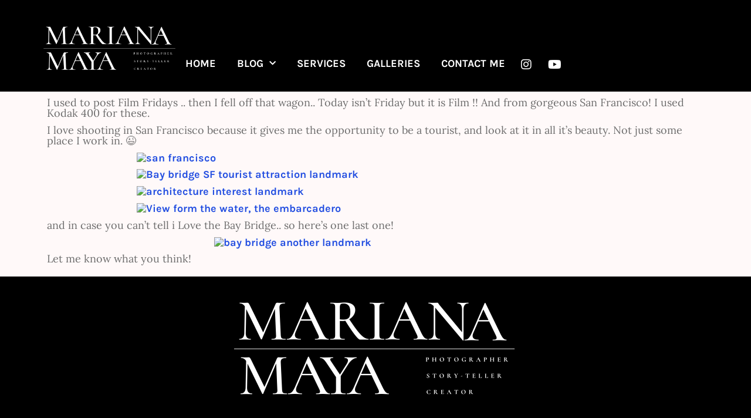

--- FILE ---
content_type: text/html; charset=UTF-8
request_url: https://marianamaya.com/i-love-film/
body_size: 14240
content:
<!doctype html>
<html lang="en-US">
<head>
	<meta charset="UTF-8">
	<meta name="viewport" content="width=device-width, initial-scale=1">
	<link rel="profile" href="https://gmpg.org/xfn/11">
	<meta name='robots' content='index, follow, max-image-preview:large, max-snippet:-1, max-video-preview:-1' />

	<!-- This site is optimized with the Yoast SEO plugin v24.4 - https://yoast.com/wordpress/plugins/seo/ -->
	<title>I love film! - Mariana Maya Photography</title>
	<link rel="canonical" href="https://marianamaya.com/i-love-film/" />
	<meta property="og:locale" content="en_US" />
	<meta property="og:type" content="article" />
	<meta property="og:title" content="I love film! - Mariana Maya Photography" />
	<meta property="og:description" content="I used to post Film Fridays .. then I fell off that wagon.. Today isn&#8217;t Friday but it is Film !! And from gorgeous San Francisco! I used Kodak 400 for these. I love shooting in San Francisco because it gives me the opportunity to be a tourist, and look at it in all it&#8217;s [&hellip;]" />
	<meta property="og:url" content="https://marianamaya.com/i-love-film/" />
	<meta property="og:site_name" content="Mariana Maya Photography" />
	<meta property="article:publisher" content="https://www.facebook.com/MarianaMayaPhotographySanJoseCalifornia/" />
	<meta property="article:author" content="https://www.facebook.com/MarianaMayaPhotographySanJoseCalifornia/" />
	<meta property="article:published_time" content="2011-02-22T21:24:40+00:00" />
	<meta property="og:image" content="https://www.marianamaya.com/staging/wp-content/uploads/2011/02/kodak-400_Jan2011_img_0009a.jpg" />
	<meta name="author" content="Mariana Maya" />
	<meta name="twitter:card" content="summary_large_image" />
	<meta name="twitter:creator" content="@marianamaya" />
	<meta name="twitter:site" content="@marianamaya" />
	<meta name="twitter:label1" content="Written by" />
	<meta name="twitter:data1" content="Mariana Maya" />
	<script type="application/ld+json" class="yoast-schema-graph">{"@context":"https://schema.org","@graph":[{"@type":"Article","@id":"https://marianamaya.com/i-love-film/#article","isPartOf":{"@id":"https://marianamaya.com/i-love-film/"},"author":{"name":"Mariana Maya","@id":"https://marianamaya.com/#/schema/person/8d3eec6f2db5cbd76f222dc2040c5c5a"},"headline":"I love film!","datePublished":"2011-02-22T21:24:40+00:00","mainEntityOfPage":{"@id":"https://marianamaya.com/i-love-film/"},"wordCount":90,"commentCount":1,"publisher":{"@id":"https://marianamaya.com/#/schema/person/8d3eec6f2db5cbd76f222dc2040c5c5a"},"image":{"@id":"https://marianamaya.com/i-love-film/#primaryimage"},"thumbnailUrl":"https://www.marianamaya.com/staging/wp-content/uploads/2011/02/kodak-400_Jan2011_img_0009a.jpg","keywords":["Bay Bridge","California","film","landmark","pier 14","San Francisco CA","San FranciscoBay Area photography","SF landmark","The Embarcadero","tourist location"],"articleSection":["California","film","film friday","Personal Project","San Francisco","Tourist Photos"],"inLanguage":"en-US","potentialAction":[{"@type":"CommentAction","name":"Comment","target":["https://marianamaya.com/i-love-film/#respond"]}]},{"@type":"WebPage","@id":"https://marianamaya.com/i-love-film/","url":"https://marianamaya.com/i-love-film/","name":"I love film! - Mariana Maya Photography","isPartOf":{"@id":"https://marianamaya.com/#website"},"primaryImageOfPage":{"@id":"https://marianamaya.com/i-love-film/#primaryimage"},"image":{"@id":"https://marianamaya.com/i-love-film/#primaryimage"},"thumbnailUrl":"https://www.marianamaya.com/staging/wp-content/uploads/2011/02/kodak-400_Jan2011_img_0009a.jpg","datePublished":"2011-02-22T21:24:40+00:00","breadcrumb":{"@id":"https://marianamaya.com/i-love-film/#breadcrumb"},"inLanguage":"en-US","potentialAction":[{"@type":"ReadAction","target":["https://marianamaya.com/i-love-film/"]}]},{"@type":"ImageObject","inLanguage":"en-US","@id":"https://marianamaya.com/i-love-film/#primaryimage","url":"https://www.marianamaya.com/staging/wp-content/uploads/2011/02/kodak-400_Jan2011_img_0009a.jpg","contentUrl":"https://www.marianamaya.com/staging/wp-content/uploads/2011/02/kodak-400_Jan2011_img_0009a.jpg"},{"@type":"BreadcrumbList","@id":"https://marianamaya.com/i-love-film/#breadcrumb","itemListElement":[{"@type":"ListItem","position":1,"name":"Home","item":"https://marianamaya.com/"},{"@type":"ListItem","position":2,"name":"I love film!"}]},{"@type":"WebSite","@id":"https://marianamaya.com/#website","url":"https://marianamaya.com/","name":"Mariana Maya Photography","description":"Creating portraits that document your story, at home and on the road","publisher":{"@id":"https://marianamaya.com/#/schema/person/8d3eec6f2db5cbd76f222dc2040c5c5a"},"potentialAction":[{"@type":"SearchAction","target":{"@type":"EntryPoint","urlTemplate":"https://marianamaya.com/?s={search_term_string}"},"query-input":{"@type":"PropertyValueSpecification","valueRequired":true,"valueName":"search_term_string"}}],"inLanguage":"en-US"},{"@type":["Person","Organization"],"@id":"https://marianamaya.com/#/schema/person/8d3eec6f2db5cbd76f222dc2040c5c5a","name":"Mariana Maya","image":{"@type":"ImageObject","inLanguage":"en-US","@id":"https://marianamaya.com/#/schema/person/image/","url":"https://marianamaya.com/wp-content/uploads/2022/09/2022-Mariana-Headshot-scaled.jpg","contentUrl":"https://marianamaya.com/wp-content/uploads/2022/09/2022-Mariana-Headshot-scaled.jpg","width":2560,"height":1707,"caption":"Mariana Maya"},"logo":{"@id":"https://marianamaya.com/#/schema/person/image/"},"description":"Portrait lifestyle and branding photographer working in the San Francisco, California Bay Area and in the Puerto Vallarta area.","sameAs":["https://marianamaya.com","https://www.facebook.com/MarianaMayaPhotographySanJoseCalifornia/","https://www.instagram.com/marimaya/","https://www.linkedin.com/in/marianamaya/","https://www.pinterest.com/marianamaya/","https://x.com/marianamaya","https://www.youtube.com/channel/UCAdx5X4NCDvPqV8fMpn2UhQ"],"url":"https://marianamaya.com/author/marianamaya/"}]}</script>
	<!-- / Yoast SEO plugin. -->


<link rel='dns-prefetch' href='//static.addtoany.com' />
<link rel="alternate" type="application/rss+xml" title="Mariana Maya Photography &raquo; Feed" href="https://marianamaya.com/feed/" />
<link rel="alternate" type="application/rss+xml" title="Mariana Maya Photography &raquo; Comments Feed" href="https://marianamaya.com/comments/feed/" />
<link rel="alternate" type="application/rss+xml" title="Mariana Maya Photography &raquo; I love film! Comments Feed" href="https://marianamaya.com/i-love-film/feed/" />
<link rel="alternate" title="oEmbed (JSON)" type="application/json+oembed" href="https://marianamaya.com/wp-json/oembed/1.0/embed?url=https%3A%2F%2Fmarianamaya.com%2Fi-love-film%2F" />
<link rel="alternate" title="oEmbed (XML)" type="text/xml+oembed" href="https://marianamaya.com/wp-json/oembed/1.0/embed?url=https%3A%2F%2Fmarianamaya.com%2Fi-love-film%2F&#038;format=xml" />
		<!-- This site uses the Google Analytics by MonsterInsights plugin v9.11.1 - Using Analytics tracking - https://www.monsterinsights.com/ -->
							<script src="//www.googletagmanager.com/gtag/js?id=G-YR0LS2M9M1"  data-cfasync="false" data-wpfc-render="false" async></script>
			<script data-cfasync="false" data-wpfc-render="false">
				var mi_version = '9.11.1';
				var mi_track_user = true;
				var mi_no_track_reason = '';
								var MonsterInsightsDefaultLocations = {"page_location":"https:\/\/marianamaya.com\/i-love-film\/"};
								if ( typeof MonsterInsightsPrivacyGuardFilter === 'function' ) {
					var MonsterInsightsLocations = (typeof MonsterInsightsExcludeQuery === 'object') ? MonsterInsightsPrivacyGuardFilter( MonsterInsightsExcludeQuery ) : MonsterInsightsPrivacyGuardFilter( MonsterInsightsDefaultLocations );
				} else {
					var MonsterInsightsLocations = (typeof MonsterInsightsExcludeQuery === 'object') ? MonsterInsightsExcludeQuery : MonsterInsightsDefaultLocations;
				}

								var disableStrs = [
										'ga-disable-G-YR0LS2M9M1',
									];

				/* Function to detect opted out users */
				function __gtagTrackerIsOptedOut() {
					for (var index = 0; index < disableStrs.length; index++) {
						if (document.cookie.indexOf(disableStrs[index] + '=true') > -1) {
							return true;
						}
					}

					return false;
				}

				/* Disable tracking if the opt-out cookie exists. */
				if (__gtagTrackerIsOptedOut()) {
					for (var index = 0; index < disableStrs.length; index++) {
						window[disableStrs[index]] = true;
					}
				}

				/* Opt-out function */
				function __gtagTrackerOptout() {
					for (var index = 0; index < disableStrs.length; index++) {
						document.cookie = disableStrs[index] + '=true; expires=Thu, 31 Dec 2099 23:59:59 UTC; path=/';
						window[disableStrs[index]] = true;
					}
				}

				if ('undefined' === typeof gaOptout) {
					function gaOptout() {
						__gtagTrackerOptout();
					}
				}
								window.dataLayer = window.dataLayer || [];

				window.MonsterInsightsDualTracker = {
					helpers: {},
					trackers: {},
				};
				if (mi_track_user) {
					function __gtagDataLayer() {
						dataLayer.push(arguments);
					}

					function __gtagTracker(type, name, parameters) {
						if (!parameters) {
							parameters = {};
						}

						if (parameters.send_to) {
							__gtagDataLayer.apply(null, arguments);
							return;
						}

						if (type === 'event') {
														parameters.send_to = monsterinsights_frontend.v4_id;
							var hookName = name;
							if (typeof parameters['event_category'] !== 'undefined') {
								hookName = parameters['event_category'] + ':' + name;
							}

							if (typeof MonsterInsightsDualTracker.trackers[hookName] !== 'undefined') {
								MonsterInsightsDualTracker.trackers[hookName](parameters);
							} else {
								__gtagDataLayer('event', name, parameters);
							}
							
						} else {
							__gtagDataLayer.apply(null, arguments);
						}
					}

					__gtagTracker('js', new Date());
					__gtagTracker('set', {
						'developer_id.dZGIzZG': true,
											});
					if ( MonsterInsightsLocations.page_location ) {
						__gtagTracker('set', MonsterInsightsLocations);
					}
										__gtagTracker('config', 'G-YR0LS2M9M1', {"forceSSL":"true","link_attribution":"true"} );
										window.gtag = __gtagTracker;										(function () {
						/* https://developers.google.com/analytics/devguides/collection/analyticsjs/ */
						/* ga and __gaTracker compatibility shim. */
						var noopfn = function () {
							return null;
						};
						var newtracker = function () {
							return new Tracker();
						};
						var Tracker = function () {
							return null;
						};
						var p = Tracker.prototype;
						p.get = noopfn;
						p.set = noopfn;
						p.send = function () {
							var args = Array.prototype.slice.call(arguments);
							args.unshift('send');
							__gaTracker.apply(null, args);
						};
						var __gaTracker = function () {
							var len = arguments.length;
							if (len === 0) {
								return;
							}
							var f = arguments[len - 1];
							if (typeof f !== 'object' || f === null || typeof f.hitCallback !== 'function') {
								if ('send' === arguments[0]) {
									var hitConverted, hitObject = false, action;
									if ('event' === arguments[1]) {
										if ('undefined' !== typeof arguments[3]) {
											hitObject = {
												'eventAction': arguments[3],
												'eventCategory': arguments[2],
												'eventLabel': arguments[4],
												'value': arguments[5] ? arguments[5] : 1,
											}
										}
									}
									if ('pageview' === arguments[1]) {
										if ('undefined' !== typeof arguments[2]) {
											hitObject = {
												'eventAction': 'page_view',
												'page_path': arguments[2],
											}
										}
									}
									if (typeof arguments[2] === 'object') {
										hitObject = arguments[2];
									}
									if (typeof arguments[5] === 'object') {
										Object.assign(hitObject, arguments[5]);
									}
									if ('undefined' !== typeof arguments[1].hitType) {
										hitObject = arguments[1];
										if ('pageview' === hitObject.hitType) {
											hitObject.eventAction = 'page_view';
										}
									}
									if (hitObject) {
										action = 'timing' === arguments[1].hitType ? 'timing_complete' : hitObject.eventAction;
										hitConverted = mapArgs(hitObject);
										__gtagTracker('event', action, hitConverted);
									}
								}
								return;
							}

							function mapArgs(args) {
								var arg, hit = {};
								var gaMap = {
									'eventCategory': 'event_category',
									'eventAction': 'event_action',
									'eventLabel': 'event_label',
									'eventValue': 'event_value',
									'nonInteraction': 'non_interaction',
									'timingCategory': 'event_category',
									'timingVar': 'name',
									'timingValue': 'value',
									'timingLabel': 'event_label',
									'page': 'page_path',
									'location': 'page_location',
									'title': 'page_title',
									'referrer' : 'page_referrer',
								};
								for (arg in args) {
																		if (!(!args.hasOwnProperty(arg) || !gaMap.hasOwnProperty(arg))) {
										hit[gaMap[arg]] = args[arg];
									} else {
										hit[arg] = args[arg];
									}
								}
								return hit;
							}

							try {
								f.hitCallback();
							} catch (ex) {
							}
						};
						__gaTracker.create = newtracker;
						__gaTracker.getByName = newtracker;
						__gaTracker.getAll = function () {
							return [];
						};
						__gaTracker.remove = noopfn;
						__gaTracker.loaded = true;
						window['__gaTracker'] = __gaTracker;
					})();
									} else {
										console.log("");
					(function () {
						function __gtagTracker() {
							return null;
						}

						window['__gtagTracker'] = __gtagTracker;
						window['gtag'] = __gtagTracker;
					})();
									}
			</script>
							<!-- / Google Analytics by MonsterInsights -->
		<style id='wp-img-auto-sizes-contain-inline-css'>
img:is([sizes=auto i],[sizes^="auto," i]){contain-intrinsic-size:3000px 1500px}
/*# sourceURL=wp-img-auto-sizes-contain-inline-css */
</style>
<link rel='stylesheet' id='sbi_styles-css' href='https://marianamaya.com/wp-content/plugins/instagram-feed/css/sbi-styles.min.css?ver=6.9.1' media='all' />
<style id='wp-emoji-styles-inline-css'>

	img.wp-smiley, img.emoji {
		display: inline !important;
		border: none !important;
		box-shadow: none !important;
		height: 1em !important;
		width: 1em !important;
		margin: 0 0.07em !important;
		vertical-align: -0.1em !important;
		background: none !important;
		padding: 0 !important;
	}
/*# sourceURL=wp-emoji-styles-inline-css */
</style>
<link rel='stylesheet' id='wp-block-library-css' href='https://marianamaya.com/wp-includes/css/dist/block-library/style.min.css?ver=6.9' media='all' />
<style id='global-styles-inline-css'>
:root{--wp--preset--aspect-ratio--square: 1;--wp--preset--aspect-ratio--4-3: 4/3;--wp--preset--aspect-ratio--3-4: 3/4;--wp--preset--aspect-ratio--3-2: 3/2;--wp--preset--aspect-ratio--2-3: 2/3;--wp--preset--aspect-ratio--16-9: 16/9;--wp--preset--aspect-ratio--9-16: 9/16;--wp--preset--color--black: #000000;--wp--preset--color--cyan-bluish-gray: #abb8c3;--wp--preset--color--white: #ffffff;--wp--preset--color--pale-pink: #f78da7;--wp--preset--color--vivid-red: #cf2e2e;--wp--preset--color--luminous-vivid-orange: #ff6900;--wp--preset--color--luminous-vivid-amber: #fcb900;--wp--preset--color--light-green-cyan: #7bdcb5;--wp--preset--color--vivid-green-cyan: #00d084;--wp--preset--color--pale-cyan-blue: #8ed1fc;--wp--preset--color--vivid-cyan-blue: #0693e3;--wp--preset--color--vivid-purple: #9b51e0;--wp--preset--gradient--vivid-cyan-blue-to-vivid-purple: linear-gradient(135deg,rgb(6,147,227) 0%,rgb(155,81,224) 100%);--wp--preset--gradient--light-green-cyan-to-vivid-green-cyan: linear-gradient(135deg,rgb(122,220,180) 0%,rgb(0,208,130) 100%);--wp--preset--gradient--luminous-vivid-amber-to-luminous-vivid-orange: linear-gradient(135deg,rgb(252,185,0) 0%,rgb(255,105,0) 100%);--wp--preset--gradient--luminous-vivid-orange-to-vivid-red: linear-gradient(135deg,rgb(255,105,0) 0%,rgb(207,46,46) 100%);--wp--preset--gradient--very-light-gray-to-cyan-bluish-gray: linear-gradient(135deg,rgb(238,238,238) 0%,rgb(169,184,195) 100%);--wp--preset--gradient--cool-to-warm-spectrum: linear-gradient(135deg,rgb(74,234,220) 0%,rgb(151,120,209) 20%,rgb(207,42,186) 40%,rgb(238,44,130) 60%,rgb(251,105,98) 80%,rgb(254,248,76) 100%);--wp--preset--gradient--blush-light-purple: linear-gradient(135deg,rgb(255,206,236) 0%,rgb(152,150,240) 100%);--wp--preset--gradient--blush-bordeaux: linear-gradient(135deg,rgb(254,205,165) 0%,rgb(254,45,45) 50%,rgb(107,0,62) 100%);--wp--preset--gradient--luminous-dusk: linear-gradient(135deg,rgb(255,203,112) 0%,rgb(199,81,192) 50%,rgb(65,88,208) 100%);--wp--preset--gradient--pale-ocean: linear-gradient(135deg,rgb(255,245,203) 0%,rgb(182,227,212) 50%,rgb(51,167,181) 100%);--wp--preset--gradient--electric-grass: linear-gradient(135deg,rgb(202,248,128) 0%,rgb(113,206,126) 100%);--wp--preset--gradient--midnight: linear-gradient(135deg,rgb(2,3,129) 0%,rgb(40,116,252) 100%);--wp--preset--font-size--small: 13px;--wp--preset--font-size--medium: 20px;--wp--preset--font-size--large: 36px;--wp--preset--font-size--x-large: 42px;--wp--preset--spacing--20: 0.44rem;--wp--preset--spacing--30: 0.67rem;--wp--preset--spacing--40: 1rem;--wp--preset--spacing--50: 1.5rem;--wp--preset--spacing--60: 2.25rem;--wp--preset--spacing--70: 3.38rem;--wp--preset--spacing--80: 5.06rem;--wp--preset--shadow--natural: 6px 6px 9px rgba(0, 0, 0, 0.2);--wp--preset--shadow--deep: 12px 12px 50px rgba(0, 0, 0, 0.4);--wp--preset--shadow--sharp: 6px 6px 0px rgba(0, 0, 0, 0.2);--wp--preset--shadow--outlined: 6px 6px 0px -3px rgb(255, 255, 255), 6px 6px rgb(0, 0, 0);--wp--preset--shadow--crisp: 6px 6px 0px rgb(0, 0, 0);}:where(.is-layout-flex){gap: 0.5em;}:where(.is-layout-grid){gap: 0.5em;}body .is-layout-flex{display: flex;}.is-layout-flex{flex-wrap: wrap;align-items: center;}.is-layout-flex > :is(*, div){margin: 0;}body .is-layout-grid{display: grid;}.is-layout-grid > :is(*, div){margin: 0;}:where(.wp-block-columns.is-layout-flex){gap: 2em;}:where(.wp-block-columns.is-layout-grid){gap: 2em;}:where(.wp-block-post-template.is-layout-flex){gap: 1.25em;}:where(.wp-block-post-template.is-layout-grid){gap: 1.25em;}.has-black-color{color: var(--wp--preset--color--black) !important;}.has-cyan-bluish-gray-color{color: var(--wp--preset--color--cyan-bluish-gray) !important;}.has-white-color{color: var(--wp--preset--color--white) !important;}.has-pale-pink-color{color: var(--wp--preset--color--pale-pink) !important;}.has-vivid-red-color{color: var(--wp--preset--color--vivid-red) !important;}.has-luminous-vivid-orange-color{color: var(--wp--preset--color--luminous-vivid-orange) !important;}.has-luminous-vivid-amber-color{color: var(--wp--preset--color--luminous-vivid-amber) !important;}.has-light-green-cyan-color{color: var(--wp--preset--color--light-green-cyan) !important;}.has-vivid-green-cyan-color{color: var(--wp--preset--color--vivid-green-cyan) !important;}.has-pale-cyan-blue-color{color: var(--wp--preset--color--pale-cyan-blue) !important;}.has-vivid-cyan-blue-color{color: var(--wp--preset--color--vivid-cyan-blue) !important;}.has-vivid-purple-color{color: var(--wp--preset--color--vivid-purple) !important;}.has-black-background-color{background-color: var(--wp--preset--color--black) !important;}.has-cyan-bluish-gray-background-color{background-color: var(--wp--preset--color--cyan-bluish-gray) !important;}.has-white-background-color{background-color: var(--wp--preset--color--white) !important;}.has-pale-pink-background-color{background-color: var(--wp--preset--color--pale-pink) !important;}.has-vivid-red-background-color{background-color: var(--wp--preset--color--vivid-red) !important;}.has-luminous-vivid-orange-background-color{background-color: var(--wp--preset--color--luminous-vivid-orange) !important;}.has-luminous-vivid-amber-background-color{background-color: var(--wp--preset--color--luminous-vivid-amber) !important;}.has-light-green-cyan-background-color{background-color: var(--wp--preset--color--light-green-cyan) !important;}.has-vivid-green-cyan-background-color{background-color: var(--wp--preset--color--vivid-green-cyan) !important;}.has-pale-cyan-blue-background-color{background-color: var(--wp--preset--color--pale-cyan-blue) !important;}.has-vivid-cyan-blue-background-color{background-color: var(--wp--preset--color--vivid-cyan-blue) !important;}.has-vivid-purple-background-color{background-color: var(--wp--preset--color--vivid-purple) !important;}.has-black-border-color{border-color: var(--wp--preset--color--black) !important;}.has-cyan-bluish-gray-border-color{border-color: var(--wp--preset--color--cyan-bluish-gray) !important;}.has-white-border-color{border-color: var(--wp--preset--color--white) !important;}.has-pale-pink-border-color{border-color: var(--wp--preset--color--pale-pink) !important;}.has-vivid-red-border-color{border-color: var(--wp--preset--color--vivid-red) !important;}.has-luminous-vivid-orange-border-color{border-color: var(--wp--preset--color--luminous-vivid-orange) !important;}.has-luminous-vivid-amber-border-color{border-color: var(--wp--preset--color--luminous-vivid-amber) !important;}.has-light-green-cyan-border-color{border-color: var(--wp--preset--color--light-green-cyan) !important;}.has-vivid-green-cyan-border-color{border-color: var(--wp--preset--color--vivid-green-cyan) !important;}.has-pale-cyan-blue-border-color{border-color: var(--wp--preset--color--pale-cyan-blue) !important;}.has-vivid-cyan-blue-border-color{border-color: var(--wp--preset--color--vivid-cyan-blue) !important;}.has-vivid-purple-border-color{border-color: var(--wp--preset--color--vivid-purple) !important;}.has-vivid-cyan-blue-to-vivid-purple-gradient-background{background: var(--wp--preset--gradient--vivid-cyan-blue-to-vivid-purple) !important;}.has-light-green-cyan-to-vivid-green-cyan-gradient-background{background: var(--wp--preset--gradient--light-green-cyan-to-vivid-green-cyan) !important;}.has-luminous-vivid-amber-to-luminous-vivid-orange-gradient-background{background: var(--wp--preset--gradient--luminous-vivid-amber-to-luminous-vivid-orange) !important;}.has-luminous-vivid-orange-to-vivid-red-gradient-background{background: var(--wp--preset--gradient--luminous-vivid-orange-to-vivid-red) !important;}.has-very-light-gray-to-cyan-bluish-gray-gradient-background{background: var(--wp--preset--gradient--very-light-gray-to-cyan-bluish-gray) !important;}.has-cool-to-warm-spectrum-gradient-background{background: var(--wp--preset--gradient--cool-to-warm-spectrum) !important;}.has-blush-light-purple-gradient-background{background: var(--wp--preset--gradient--blush-light-purple) !important;}.has-blush-bordeaux-gradient-background{background: var(--wp--preset--gradient--blush-bordeaux) !important;}.has-luminous-dusk-gradient-background{background: var(--wp--preset--gradient--luminous-dusk) !important;}.has-pale-ocean-gradient-background{background: var(--wp--preset--gradient--pale-ocean) !important;}.has-electric-grass-gradient-background{background: var(--wp--preset--gradient--electric-grass) !important;}.has-midnight-gradient-background{background: var(--wp--preset--gradient--midnight) !important;}.has-small-font-size{font-size: var(--wp--preset--font-size--small) !important;}.has-medium-font-size{font-size: var(--wp--preset--font-size--medium) !important;}.has-large-font-size{font-size: var(--wp--preset--font-size--large) !important;}.has-x-large-font-size{font-size: var(--wp--preset--font-size--x-large) !important;}
/*# sourceURL=global-styles-inline-css */
</style>

<style id='classic-theme-styles-inline-css'>
/*! This file is auto-generated */
.wp-block-button__link{color:#fff;background-color:#32373c;border-radius:9999px;box-shadow:none;text-decoration:none;padding:calc(.667em + 2px) calc(1.333em + 2px);font-size:1.125em}.wp-block-file__button{background:#32373c;color:#fff;text-decoration:none}
/*# sourceURL=/wp-includes/css/classic-themes.min.css */
</style>
<link rel='stylesheet' id='hello-elementor-css' href='https://marianamaya.com/wp-content/themes/hello-elementor/style.min.css?ver=2.8.1' media='all' />
<link rel='stylesheet' id='hello-elementor-theme-style-css' href='https://marianamaya.com/wp-content/themes/hello-elementor/theme.min.css?ver=2.8.1' media='all' />
<link rel='stylesheet' id='elementor-frontend-css' href='https://marianamaya.com/wp-content/plugins/elementor/assets/css/frontend.min.css?ver=3.28.4' media='all' />
<link rel='stylesheet' id='elementor-post-11-css' href='https://marianamaya.com/wp-content/uploads/elementor/css/post-11.css?ver=1747097350' media='all' />
<link rel='stylesheet' id='e-animation-fadeIn-css' href='https://marianamaya.com/wp-content/plugins/elementor/assets/lib/animations/styles/fadeIn.min.css?ver=3.28.4' media='all' />
<link rel='stylesheet' id='widget-image-css' href='https://marianamaya.com/wp-content/plugins/elementor/assets/css/widget-image.min.css?ver=3.28.4' media='all' />
<link rel='stylesheet' id='widget-nav-menu-css' href='https://marianamaya.com/wp-content/plugins/elementor-pro/assets/css/widget-nav-menu.min.css?ver=3.28.4' media='all' />
<link rel='stylesheet' id='widget-social-icons-css' href='https://marianamaya.com/wp-content/plugins/elementor/assets/css/widget-social-icons.min.css?ver=3.28.4' media='all' />
<link rel='stylesheet' id='e-apple-webkit-css' href='https://marianamaya.com/wp-content/plugins/elementor/assets/css/conditionals/apple-webkit.min.css?ver=3.28.4' media='all' />
<link rel='stylesheet' id='e-animation-fadeInUp-css' href='https://marianamaya.com/wp-content/plugins/elementor/assets/lib/animations/styles/fadeInUp.min.css?ver=3.28.4' media='all' />
<link rel='stylesheet' id='widget-icon-box-css' href='https://marianamaya.com/wp-content/plugins/elementor/assets/css/widget-icon-box.min.css?ver=3.28.4' media='all' />
<link rel='stylesheet' id='widget-heading-css' href='https://marianamaya.com/wp-content/plugins/elementor/assets/css/widget-heading.min.css?ver=3.28.4' media='all' />
<link rel='stylesheet' id='elementor-icons-css' href='https://marianamaya.com/wp-content/plugins/elementor/assets/lib/eicons/css/elementor-icons.min.css?ver=5.36.0' media='all' />
<link rel='stylesheet' id='sbistyles-css' href='https://marianamaya.com/wp-content/plugins/instagram-feed/css/sbi-styles.min.css?ver=6.9.1' media='all' />
<link rel='stylesheet' id='elementor-post-101-css' href='https://marianamaya.com/wp-content/uploads/elementor/css/post-101.css?ver=1747097351' media='all' />
<link rel='stylesheet' id='elementor-post-38-css' href='https://marianamaya.com/wp-content/uploads/elementor/css/post-38.css?ver=1767282575' media='all' />
<link rel='stylesheet' id='elementor-post-6897-css' href='https://marianamaya.com/wp-content/uploads/elementor/css/post-6897.css?ver=1747097387' media='all' />
<link rel='stylesheet' id='addtoany-css' href='https://marianamaya.com/wp-content/plugins/add-to-any/addtoany.min.css?ver=1.16' media='all' />
<link rel='stylesheet' id='eael-general-css' href='https://marianamaya.com/wp-content/plugins/essential-addons-for-elementor-lite/assets/front-end/css/view/general.min.css?ver=6.4.0' media='all' />
<link rel='stylesheet' id='elementor-gf-local-cormorantsc-css' href='https://marianamaya.com/wp-content/uploads/elementor/google-fonts/css/cormorantsc.css?ver=1745888350' media='all' />
<link rel='stylesheet' id='elementor-gf-local-cormorant-css' href='https://marianamaya.com/wp-content/uploads/elementor/google-fonts/css/cormorant.css?ver=1745888353' media='all' />
<link rel='stylesheet' id='elementor-gf-local-lora-css' href='https://marianamaya.com/wp-content/uploads/elementor/google-fonts/css/lora.css?ver=1745888356' media='all' />
<link rel='stylesheet' id='elementor-gf-local-karla-css' href='https://marianamaya.com/wp-content/uploads/elementor/google-fonts/css/karla.css?ver=1745888357' media='all' />
<link rel='stylesheet' id='elementor-icons-shared-0-css' href='https://marianamaya.com/wp-content/plugins/elementor/assets/lib/font-awesome/css/fontawesome.min.css?ver=5.15.3' media='all' />
<link rel='stylesheet' id='elementor-icons-fa-solid-css' href='https://marianamaya.com/wp-content/plugins/elementor/assets/lib/font-awesome/css/solid.min.css?ver=5.15.3' media='all' />
<link rel='stylesheet' id='elementor-icons-fa-brands-css' href='https://marianamaya.com/wp-content/plugins/elementor/assets/lib/font-awesome/css/brands.min.css?ver=5.15.3' media='all' />
<script src="https://marianamaya.com/wp-content/plugins/google-analytics-for-wordpress/assets/js/frontend-gtag.min.js?ver=9.11.1" id="monsterinsights-frontend-script-js" async data-wp-strategy="async"></script>
<script data-cfasync="false" data-wpfc-render="false" id='monsterinsights-frontend-script-js-extra'>var monsterinsights_frontend = {"js_events_tracking":"true","download_extensions":"doc,pdf,ppt,zip,xls,docx,pptx,xlsx","inbound_paths":"[{\"path\":\"\\\/go\\\/\",\"label\":\"affiliate\"},{\"path\":\"\\\/recommend\\\/\",\"label\":\"affiliate\"}]","home_url":"https:\/\/marianamaya.com","hash_tracking":"false","v4_id":"G-YR0LS2M9M1"};</script>
<script id="addtoany-core-js-before">
window.a2a_config=window.a2a_config||{};a2a_config.callbacks=[];a2a_config.overlays=[];a2a_config.templates={};
a2a_config.icon_color="transparent,#000000";

//# sourceURL=addtoany-core-js-before
</script>
<script defer src="https://static.addtoany.com/menu/page.js" id="addtoany-core-js"></script>
<script src="https://marianamaya.com/wp-includes/js/jquery/jquery.min.js?ver=3.7.1" id="jquery-core-js"></script>
<script src="https://marianamaya.com/wp-includes/js/jquery/jquery-migrate.min.js?ver=3.4.1" id="jquery-migrate-js"></script>
<script defer src="https://marianamaya.com/wp-content/plugins/add-to-any/addtoany.min.js?ver=1.1" id="addtoany-jquery-js"></script>
<link rel="https://api.w.org/" href="https://marianamaya.com/wp-json/" /><link rel="alternate" title="JSON" type="application/json" href="https://marianamaya.com/wp-json/wp/v2/posts/1908" /><link rel="EditURI" type="application/rsd+xml" title="RSD" href="https://marianamaya.com/xmlrpc.php?rsd" />
<meta name="generator" content="WordPress 6.9" />
<link rel='shortlink' href='https://marianamaya.com/?p=1908' />
<meta name="generator" content="Elementor 3.28.4; features: additional_custom_breakpoints, e_local_google_fonts; settings: css_print_method-external, google_font-enabled, font_display-auto">
<!-- Google tag (gtag.js) -->
<script async src="https://www.googletagmanager.com/gtag/js?id=G-8BLSW1MV1J"></script>
<script>
  window.dataLayer = window.dataLayer || [];
  function gtag(){dataLayer.push(arguments);}
  gtag('js', new Date());

  gtag('config', 'G-8BLSW1MV1J');
</script>
			<style>
				.e-con.e-parent:nth-of-type(n+4):not(.e-lazyloaded):not(.e-no-lazyload),
				.e-con.e-parent:nth-of-type(n+4):not(.e-lazyloaded):not(.e-no-lazyload) * {
					background-image: none !important;
				}
				@media screen and (max-height: 1024px) {
					.e-con.e-parent:nth-of-type(n+3):not(.e-lazyloaded):not(.e-no-lazyload),
					.e-con.e-parent:nth-of-type(n+3):not(.e-lazyloaded):not(.e-no-lazyload) * {
						background-image: none !important;
					}
				}
				@media screen and (max-height: 640px) {
					.e-con.e-parent:nth-of-type(n+2):not(.e-lazyloaded):not(.e-no-lazyload),
					.e-con.e-parent:nth-of-type(n+2):not(.e-lazyloaded):not(.e-no-lazyload) * {
						background-image: none !important;
					}
				}
			</style>
			<link rel="icon" href="https://marianamaya.com/wp-content/uploads/2023/03/cropped-MM-LOGO-FINAL-Black-Lettering-512x512-1-32x32.png" sizes="32x32" />
<link rel="icon" href="https://marianamaya.com/wp-content/uploads/2023/03/cropped-MM-LOGO-FINAL-Black-Lettering-512x512-1-192x192.png" sizes="192x192" />
<link rel="apple-touch-icon" href="https://marianamaya.com/wp-content/uploads/2023/03/cropped-MM-LOGO-FINAL-Black-Lettering-512x512-1-180x180.png" />
<meta name="msapplication-TileImage" content="https://marianamaya.com/wp-content/uploads/2023/03/cropped-MM-LOGO-FINAL-Black-Lettering-512x512-1-270x270.png" />
</head>
<body data-rsssl=1 class="wp-singular post-template-default single single-post postid-1908 single-format-standard wp-theme-hello-elementor elementor-default elementor-template-full-width elementor-kit-11 elementor-page-6897">


<a class="skip-link screen-reader-text" href="#content">Skip to content</a>

		<div data-elementor-type="header" data-elementor-id="101" class="elementor elementor-101 elementor-location-header" data-elementor-post-type="elementor_library">
					<header class="elementor-section elementor-top-section elementor-element elementor-element-1ab67bb elementor-section-full_width elementor-section-height-default elementor-section-height-default" data-id="1ab67bb" data-element_type="section" data-settings="{&quot;background_background&quot;:&quot;classic&quot;}">
						<div class="elementor-container elementor-column-gap-default">
					<div class="elementor-column elementor-col-25 elementor-top-column elementor-element elementor-element-4df2f83b" data-id="4df2f83b" data-element_type="column">
			<div class="elementor-widget-wrap elementor-element-populated">
						<div class="elementor-element elementor-element-77642937 elementor-invisible elementor-widget elementor-widget-image" data-id="77642937" data-element_type="widget" data-settings="{&quot;_animation&quot;:&quot;fadeIn&quot;}" data-widget_type="image.default">
				<div class="elementor-widget-container">
															<img width="6864" height="2454" src="https://marianamaya.com/wp-content/uploads/2022/09/MM-LOGO-FINAL-White-Lettering-Transparant-Background.png" class="attachment-full size-full wp-image-7365" alt="logo for Mariana Maya Photography" srcset="https://marianamaya.com/wp-content/uploads/2022/09/MM-LOGO-FINAL-White-Lettering-Transparant-Background.png 6864w, https://marianamaya.com/wp-content/uploads/2022/09/MM-LOGO-FINAL-White-Lettering-Transparant-Background-300x107.png 300w, https://marianamaya.com/wp-content/uploads/2022/09/MM-LOGO-FINAL-White-Lettering-Transparant-Background-1024x366.png 1024w, https://marianamaya.com/wp-content/uploads/2022/09/MM-LOGO-FINAL-White-Lettering-Transparant-Background-768x275.png 768w, https://marianamaya.com/wp-content/uploads/2022/09/MM-LOGO-FINAL-White-Lettering-Transparant-Background-1536x549.png 1536w, https://marianamaya.com/wp-content/uploads/2022/09/MM-LOGO-FINAL-White-Lettering-Transparant-Background-2048x732.png 2048w" sizes="(max-width: 6864px) 100vw, 6864px" />															</div>
				</div>
					</div>
		</div>
				<div class="elementor-column elementor-col-25 elementor-top-column elementor-element elementor-element-5a8280aa" data-id="5a8280aa" data-element_type="column">
			<div class="elementor-widget-wrap elementor-element-populated">
						<div class="elementor-element elementor-element-31b78bc9 elementor-nav-menu__align-end elementor-nav-menu__text-align-center elementor-nav-menu--stretch elementor-nav-menu--dropdown-mobile elementor-nav-menu--toggle elementor-nav-menu--burger elementor-invisible elementor-widget elementor-widget-nav-menu" data-id="31b78bc9" data-element_type="widget" data-settings="{&quot;_animation&quot;:&quot;fadeIn&quot;,&quot;full_width&quot;:&quot;stretch&quot;,&quot;submenu_icon&quot;:{&quot;value&quot;:&quot;&lt;i class=\&quot;fas fa-chevron-down\&quot;&gt;&lt;\/i&gt;&quot;,&quot;library&quot;:&quot;fa-solid&quot;},&quot;layout&quot;:&quot;horizontal&quot;,&quot;toggle&quot;:&quot;burger&quot;}" data-widget_type="nav-menu.default">
				<div class="elementor-widget-container">
								<nav aria-label="Menu" class="elementor-nav-menu--main elementor-nav-menu__container elementor-nav-menu--layout-horizontal e--pointer-underline e--animation-fade">
				<ul id="menu-1-31b78bc9" class="elementor-nav-menu"><li class="menu-item menu-item-type-post_type menu-item-object-page menu-item-home menu-item-7428"><a href="https://marianamaya.com/" class="elementor-item">HOME</a></li>
<li class="menu-item menu-item-type-post_type menu-item-object-page menu-item-has-children menu-item-6642"><a href="https://marianamaya.com/blog/" class="elementor-item">BLOG</a>
<ul class="sub-menu elementor-nav-menu--dropdown">
	<li class="menu-item menu-item-type-post_type menu-item-object-page menu-item-9517"><a href="https://marianamaya.com/blog/san-francisco-bay-area-portraits/" class="elementor-sub-item">Portrait, Branding &#038; Event Stories</a></li>
	<li class="menu-item menu-item-type-post_type menu-item-object-page menu-item-9748"><a href="https://marianamaya.com/blog/travel-stories/" class="elementor-sub-item">Travel Stories</a></li>
</ul>
</li>
<li class="menu-item menu-item-type-post_type menu-item-object-page menu-item-7001"><a href="https://marianamaya.com/photography-services/" class="elementor-item">SERVICES</a></li>
<li class="menu-item menu-item-type-post_type menu-item-object-page menu-item-7067"><a href="https://marianamaya.com/client-galleries/" class="elementor-item">GALLERIES</a></li>
<li class="menu-item menu-item-type-post_type menu-item-object-page menu-item-148"><a href="https://marianamaya.com/contact/" class="elementor-item">CONTACT ME</a></li>
</ul>			</nav>
					<div class="elementor-menu-toggle" role="button" tabindex="0" aria-label="Menu Toggle" aria-expanded="false">
			<i aria-hidden="true" role="presentation" class="elementor-menu-toggle__icon--open eicon-menu-bar"></i><i aria-hidden="true" role="presentation" class="elementor-menu-toggle__icon--close eicon-close"></i>		</div>
					<nav class="elementor-nav-menu--dropdown elementor-nav-menu__container" aria-hidden="true">
				<ul id="menu-2-31b78bc9" class="elementor-nav-menu"><li class="menu-item menu-item-type-post_type menu-item-object-page menu-item-home menu-item-7428"><a href="https://marianamaya.com/" class="elementor-item" tabindex="-1">HOME</a></li>
<li class="menu-item menu-item-type-post_type menu-item-object-page menu-item-has-children menu-item-6642"><a href="https://marianamaya.com/blog/" class="elementor-item" tabindex="-1">BLOG</a>
<ul class="sub-menu elementor-nav-menu--dropdown">
	<li class="menu-item menu-item-type-post_type menu-item-object-page menu-item-9517"><a href="https://marianamaya.com/blog/san-francisco-bay-area-portraits/" class="elementor-sub-item" tabindex="-1">Portrait, Branding &#038; Event Stories</a></li>
	<li class="menu-item menu-item-type-post_type menu-item-object-page menu-item-9748"><a href="https://marianamaya.com/blog/travel-stories/" class="elementor-sub-item" tabindex="-1">Travel Stories</a></li>
</ul>
</li>
<li class="menu-item menu-item-type-post_type menu-item-object-page menu-item-7001"><a href="https://marianamaya.com/photography-services/" class="elementor-item" tabindex="-1">SERVICES</a></li>
<li class="menu-item menu-item-type-post_type menu-item-object-page menu-item-7067"><a href="https://marianamaya.com/client-galleries/" class="elementor-item" tabindex="-1">GALLERIES</a></li>
<li class="menu-item menu-item-type-post_type menu-item-object-page menu-item-148"><a href="https://marianamaya.com/contact/" class="elementor-item" tabindex="-1">CONTACT ME</a></li>
</ul>			</nav>
						</div>
				</div>
					</div>
		</div>
				<div class="elementor-column elementor-col-25 elementor-top-column elementor-element elementor-element-6c919448" data-id="6c919448" data-element_type="column">
			<div class="elementor-widget-wrap elementor-element-populated">
						<div class="elementor-element elementor-element-6b76b7f5 e-grid-align-mobile-left elementor-shape-rounded elementor-grid-0 e-grid-align-center elementor-invisible elementor-widget elementor-widget-social-icons" data-id="6b76b7f5" data-element_type="widget" data-settings="{&quot;_animation&quot;:&quot;fadeIn&quot;}" data-widget_type="social-icons.default">
				<div class="elementor-widget-container">
							<div class="elementor-social-icons-wrapper elementor-grid">
							<span class="elementor-grid-item">
					<a class="elementor-icon elementor-social-icon elementor-social-icon-instagram elementor-repeater-item-1551eec" href="https://www.instagram.com/marimaya/" target="_blank">
						<span class="elementor-screen-only">Instagram</span>
						<i class="fab fa-instagram"></i>					</a>
				</span>
							<span class="elementor-grid-item">
					<a class="elementor-icon elementor-social-icon elementor-social-icon-youtube elementor-repeater-item-ebab501" href="https://www.youtube.com/channel/UCAdx5X4NCDvPqV8fMpn2UhQ" target="_blank">
						<span class="elementor-screen-only">Youtube</span>
						<i class="fab fa-youtube"></i>					</a>
				</span>
					</div>
						</div>
				</div>
					</div>
		</div>
				<div class="elementor-column elementor-col-25 elementor-top-column elementor-element elementor-element-8e8b619" data-id="8e8b619" data-element_type="column">
			<div class="elementor-widget-wrap">
							</div>
		</div>
					</div>
		</header>
				</div>
				<div data-elementor-type="single-page" data-elementor-id="6897" class="elementor elementor-6897 elementor-location-single post-1908 post type-post status-publish format-standard hentry category-california category-film category-film-friday category-photography-personal-project category-san-francisco category-tourist-photos tag-bay-bridge tag-california tag-film tag-landmark tag-pier-14 tag-san-francisco-ca tag-san-francisco-bay-area-photography tag-sf-landmark tag-the-embarcadero tag-tourist-location" data-elementor-post-type="elementor_library">
					<section class="elementor-section elementor-top-section elementor-element elementor-element-519cabd elementor-section-boxed elementor-section-height-default elementor-section-height-default" data-id="519cabd" data-element_type="section" data-settings="{&quot;background_background&quot;:&quot;classic&quot;}">
						<div class="elementor-container elementor-column-gap-default">
					<div class="elementor-column elementor-col-100 elementor-top-column elementor-element elementor-element-79f5c71" data-id="79f5c71" data-element_type="column">
			<div class="elementor-widget-wrap elementor-element-populated">
						<div class="elementor-element elementor-element-ac1b30a elementor-widget elementor-widget-theme-post-content" data-id="ac1b30a" data-element_type="widget" data-widget_type="theme-post-content.default">
				<div class="elementor-widget-container">
					<p>I used to post Film Fridays .. then I fell off that wagon.. Today isn&#8217;t Friday but it is Film !! And from gorgeous San Francisco! I used Kodak 400 for these.</p>
<p>I love shooting in San Francisco because it gives me the opportunity to be a tourist, and look at it in all it&#8217;s beauty. Not just some place I work in. 😉</p>
<p><a rel="attachment wp-att-1910" href="https://www.marianamaya.com/staging/2011/02/22/i-love-film/kodak-400_jan2011_img_0009a/"><img fetchpriority="high" decoding="async" class="aligncenter size-full wp-image-1910" title="The embarcadero san francisco " src="https://www.marianamaya.com/staging/wp-content/uploads/2011/02/kodak-400_Jan2011_img_0009a.jpg" alt="san francisco" width="815" height="550" /></a></p>
<p><a rel="attachment wp-att-1913" href="https://www.marianamaya.com/staging/2011/02/22/i-love-film/kodak-400_jan2011_img_0020a/"><img decoding="async" class="aligncenter size-full wp-image-1913" title="Bay Bridge, San Francisco" src="https://www.marianamaya.com/staging/wp-content/uploads/2011/02/kodak-400_Jan2011_img_0020a.jpg" alt="Bay bridge SF tourist attraction landmark" width="815" height="550" /></a></p>
<p><a rel="attachment wp-att-1911" href="https://www.marianamaya.com/staging/2011/02/22/i-love-film/kodak-400_jan2011_img_0014a/"><img decoding="async" class="aligncenter size-full wp-image-1911" title="the bay bridge " src="https://www.marianamaya.com/staging/wp-content/uploads/2011/02/kodak-400_Jan2011_img_0014a.jpg" alt="architecture interest landmark" width="815" height="550" /></a></p>
<p><a rel="attachment wp-att-1909" href="https://www.marianamaya.com/staging/2011/02/22/i-love-film/kodak-400_jan2011_img_0005a/"><img loading="lazy" decoding="async" class="aligncenter size-full wp-image-1909" title="san francisco skyline" src="https://www.marianamaya.com/staging/wp-content/uploads/2011/02/kodak-400_Jan2011_img_0005a.jpg" alt="View form the water, the embarcadero " width="815" height="550" /></a></p>
<p>and in case you can&#8217;t tell i Love the Bay Bridge.. so here&#8217;s one last one!</p>
<p><a rel="attachment wp-att-1912" href="https://www.marianamaya.com/staging/2011/02/22/i-love-film/kodak-400_jan2011_img_0017a/"><img loading="lazy" decoding="async" class="aligncenter size-full wp-image-1912" title="pier 14 san francisco" src="https://www.marianamaya.com/staging/wp-content/uploads/2011/02/kodak-400_Jan2011_img_0017a.jpg" alt="bay bridge another landmark" width="550" height="815" /></a></p>
<p>Let me know what you think!</p>
				</div>
				</div>
					</div>
		</div>
					</div>
		</section>
				</div>
				<div data-elementor-type="footer" data-elementor-id="38" class="elementor elementor-38 elementor-location-footer" data-elementor-post-type="elementor_library">
					<footer class="elementor-section elementor-top-section elementor-element elementor-element-7cc29006 elementor-section-boxed elementor-section-height-default elementor-section-height-default" data-id="7cc29006" data-element_type="section" data-settings="{&quot;background_background&quot;:&quot;classic&quot;}">
						<div class="elementor-container elementor-column-gap-no">
					<div class="elementor-column elementor-col-100 elementor-top-column elementor-element elementor-element-5f636e90" data-id="5f636e90" data-element_type="column">
			<div class="elementor-widget-wrap elementor-element-populated">
						<div class="elementor-element elementor-element-5729651d elementor-widget__width-inherit elementor-absolute elementor-invisible elementor-widget elementor-widget-image" data-id="5729651d" data-element_type="widget" data-settings="{&quot;_animation&quot;:&quot;fadeIn&quot;,&quot;_position&quot;:&quot;absolute&quot;}" data-widget_type="image.default">
				<div class="elementor-widget-container">
															<img src="https://marianamaya.com/wp-content/uploads/elementor/thumbs/MM-LOGO-FINAL-White-Lettering-Transparant-Background-pxm9z6l99sf5v65zq8blbqjkl4bc9lako7gkic2xv8.png" title="MM LOGO FINAL- White Lettering Transparant Background" alt="logo for Mariana Maya Photography" loading="lazy" />															</div>
				</div>
				<section class="elementor-section elementor-inner-section elementor-element elementor-element-3026662a elementor-section-content-bottom elementor-section-boxed elementor-section-height-default elementor-section-height-default" data-id="3026662a" data-element_type="section" data-settings="{&quot;background_background&quot;:&quot;classic&quot;}">
						<div class="elementor-container elementor-column-gap-narrow">
					<div class="elementor-column elementor-col-33 elementor-inner-column elementor-element elementor-element-703b5548" data-id="703b5548" data-element_type="column">
			<div class="elementor-widget-wrap elementor-element-populated">
						<div class="elementor-element elementor-element-35c5734 elementor-view-default elementor-position-top elementor-mobile-position-top elementor-invisible elementor-widget elementor-widget-icon-box" data-id="35c5734" data-element_type="widget" data-settings="{&quot;_animation&quot;:&quot;fadeInUp&quot;,&quot;_animation_delay&quot;:100}" data-widget_type="icon-box.default">
				<div class="elementor-widget-container">
							<div class="elementor-icon-box-wrapper">

						<div class="elementor-icon-box-icon">
				<a href="https://www.instagram.com/marimaya/" class="elementor-icon" tabindex="-1" aria-label="Instagram">
				<i aria-hidden="true" class="fab fa-instagram"></i>				</a>
			</div>
			
						<div class="elementor-icon-box-content">

									<div class="elementor-icon-box-title">
						<a href="https://www.instagram.com/marimaya/" >
							Instagram						</a>
					</div>
				
				
			</div>
			
		</div>
						</div>
				</div>
					</div>
		</div>
				<div class="elementor-column elementor-col-33 elementor-inner-column elementor-element elementor-element-1280456b" data-id="1280456b" data-element_type="column">
			<div class="elementor-widget-wrap elementor-element-populated">
						<div class="elementor-element elementor-element-11ea7833 elementor-view-default elementor-position-top elementor-mobile-position-top elementor-invisible elementor-widget elementor-widget-icon-box" data-id="11ea7833" data-element_type="widget" data-settings="{&quot;_animation&quot;:&quot;fadeInUp&quot;}" data-widget_type="icon-box.default">
				<div class="elementor-widget-container">
							<div class="elementor-icon-box-wrapper">

						<div class="elementor-icon-box-icon">
				<a href="https://www.facebook.com/MarianaMayaPhotographySanJoseCalifornia" class="elementor-icon" tabindex="-1" aria-label="Facebook">
				<i aria-hidden="true" class="fab fa-facebook-f"></i>				</a>
			</div>
			
						<div class="elementor-icon-box-content">

									<div class="elementor-icon-box-title">
						<a href="https://www.facebook.com/MarianaMayaPhotographySanJoseCalifornia" >
							Facebook						</a>
					</div>
				
				
			</div>
			
		</div>
						</div>
				</div>
					</div>
		</div>
				<div class="elementor-column elementor-col-33 elementor-inner-column elementor-element elementor-element-369a1a09" data-id="369a1a09" data-element_type="column">
			<div class="elementor-widget-wrap elementor-element-populated">
						<div class="elementor-element elementor-element-5913e836 elementor-view-default elementor-position-top elementor-mobile-position-top elementor-invisible elementor-widget elementor-widget-icon-box" data-id="5913e836" data-element_type="widget" data-settings="{&quot;_animation&quot;:&quot;fadeInUp&quot;,&quot;_animation_delay&quot;:200}" data-widget_type="icon-box.default">
				<div class="elementor-widget-container">
							<div class="elementor-icon-box-wrapper">

						<div class="elementor-icon-box-icon">
				<a href="https://www.youtube.com/channel/UCAdx5X4NCDvPqV8fMpn2UhQ" class="elementor-icon" tabindex="-1" aria-label="YouTube">
				<i aria-hidden="true" class="fab fa-youtube"></i>				</a>
			</div>
			
						<div class="elementor-icon-box-content">

									<div class="elementor-icon-box-title">
						<a href="https://www.youtube.com/channel/UCAdx5X4NCDvPqV8fMpn2UhQ" >
							YouTube						</a>
					</div>
				
				
			</div>
			
		</div>
						</div>
				</div>
					</div>
		</div>
					</div>
		</section>
				<section class="elementor-section elementor-inner-section elementor-element elementor-element-1ec765f elementor-section-boxed elementor-section-height-default elementor-section-height-default" data-id="1ec765f" data-element_type="section">
						<div class="elementor-container elementor-column-gap-default">
					<div class="elementor-column elementor-col-33 elementor-inner-column elementor-element elementor-element-e9505ba" data-id="e9505ba" data-element_type="column">
			<div class="elementor-widget-wrap">
							</div>
		</div>
				<div class="elementor-column elementor-col-33 elementor-inner-column elementor-element elementor-element-21f2f77" data-id="21f2f77" data-element_type="column">
			<div class="elementor-widget-wrap elementor-element-populated">
						<div class="elementor-element elementor-element-8efc4a6 elementor-widget elementor-widget-text-editor" data-id="8efc4a6" data-element_type="widget" data-widget_type="text-editor.default">
				<div class="elementor-widget-container">
									<p>Copyright © 2010-2026 Mariana Maya Photography, <em style="letter-spacing: 0px;">all rights reserved</em></p>								</div>
				</div>
				<div class="elementor-element elementor-element-5f84b81 elementor-widget elementor-widget-heading" data-id="5f84b81" data-element_type="widget" data-widget_type="heading.default">
				<div class="elementor-widget-container">
					<p class="elementor-heading-title elementor-size-default"><a href="https://marianamaya.com/privacy-policy/">Privacy Policy</a></p>				</div>
				</div>
					</div>
		</div>
				<div class="elementor-column elementor-col-33 elementor-inner-column elementor-element elementor-element-babb50f" data-id="babb50f" data-element_type="column">
			<div class="elementor-widget-wrap">
							</div>
		</div>
					</div>
		</section>
					</div>
		</div>
					</div>
		</footer>
				</div>
		
<script type="speculationrules">
{"prefetch":[{"source":"document","where":{"and":[{"href_matches":"/*"},{"not":{"href_matches":["/wp-*.php","/wp-admin/*","/wp-content/uploads/*","/wp-content/*","/wp-content/plugins/*","/wp-content/themes/hello-elementor/*","/*\\?(.+)"]}},{"not":{"selector_matches":"a[rel~=\"nofollow\"]"}},{"not":{"selector_matches":".no-prefetch, .no-prefetch a"}}]},"eagerness":"conservative"}]}
</script>
<script>function loadScript(a){var b=document.getElementsByTagName("head")[0],c=document.createElement("script");c.type="text/javascript",c.src="https://tracker.metricool.com/app/resources/be.js",c.onreadystatechange=a,c.onload=a,b.appendChild(c)}loadScript(function(){beTracker.t({hash:'4c729c46eec5741ca6962f3973693d3a'})})</script><!-- Instagram Feed JS -->
<script type="text/javascript">
var sbiajaxurl = "https://marianamaya.com/wp-admin/admin-ajax.php";
</script>
			<script>
				const lazyloadRunObserver = () => {
					const lazyloadBackgrounds = document.querySelectorAll( `.e-con.e-parent:not(.e-lazyloaded)` );
					const lazyloadBackgroundObserver = new IntersectionObserver( ( entries ) => {
						entries.forEach( ( entry ) => {
							if ( entry.isIntersecting ) {
								let lazyloadBackground = entry.target;
								if( lazyloadBackground ) {
									lazyloadBackground.classList.add( 'e-lazyloaded' );
								}
								lazyloadBackgroundObserver.unobserve( entry.target );
							}
						});
					}, { rootMargin: '200px 0px 200px 0px' } );
					lazyloadBackgrounds.forEach( ( lazyloadBackground ) => {
						lazyloadBackgroundObserver.observe( lazyloadBackground );
					} );
				};
				const events = [
					'DOMContentLoaded',
					'elementor/lazyload/observe',
				];
				events.forEach( ( event ) => {
					document.addEventListener( event, lazyloadRunObserver );
				} );
			</script>
			<script src="https://marianamaya.com/wp-content/themes/hello-elementor/assets/js/hello-frontend.min.js?ver=1.0.0" id="hello-theme-frontend-js"></script>
<script src="https://marianamaya.com/wp-content/plugins/elementor-pro/assets/lib/smartmenus/jquery.smartmenus.min.js?ver=1.2.1" id="smartmenus-js"></script>
<script id="eael-general-js-extra">
var localize = {"ajaxurl":"https://marianamaya.com/wp-admin/admin-ajax.php","nonce":"19d2e01100","i18n":{"added":"Added ","compare":"Compare","loading":"Loading..."},"eael_translate_text":{"required_text":"is a required field","invalid_text":"Invalid","billing_text":"Billing","shipping_text":"Shipping","fg_mfp_counter_text":"of"},"page_permalink":"https://marianamaya.com/i-love-film/","cart_redirectition":"","cart_page_url":"","el_breakpoints":{"mobile":{"label":"Mobile Portrait","value":767,"default_value":767,"direction":"max","is_enabled":true},"mobile_extra":{"label":"Mobile Landscape","value":880,"default_value":880,"direction":"max","is_enabled":false},"tablet":{"label":"Tablet Portrait","value":1024,"default_value":1024,"direction":"max","is_enabled":true},"tablet_extra":{"label":"Tablet Landscape","value":1200,"default_value":1200,"direction":"max","is_enabled":false},"laptop":{"label":"Laptop","value":1366,"default_value":1366,"direction":"max","is_enabled":false},"widescreen":{"label":"Widescreen","value":2400,"default_value":2400,"direction":"min","is_enabled":false}}};
//# sourceURL=eael-general-js-extra
</script>
<script src="https://marianamaya.com/wp-content/plugins/essential-addons-for-elementor-lite/assets/front-end/js/view/general.min.js?ver=6.4.0" id="eael-general-js"></script>
<script src="https://marianamaya.com/wp-content/plugins/elementor-pro/assets/js/webpack-pro.runtime.min.js?ver=3.28.4" id="elementor-pro-webpack-runtime-js"></script>
<script src="https://marianamaya.com/wp-content/plugins/elementor/assets/js/webpack.runtime.min.js?ver=3.28.4" id="elementor-webpack-runtime-js"></script>
<script src="https://marianamaya.com/wp-content/plugins/elementor/assets/js/frontend-modules.min.js?ver=3.28.4" id="elementor-frontend-modules-js"></script>
<script src="https://marianamaya.com/wp-includes/js/dist/hooks.min.js?ver=dd5603f07f9220ed27f1" id="wp-hooks-js"></script>
<script src="https://marianamaya.com/wp-includes/js/dist/i18n.min.js?ver=c26c3dc7bed366793375" id="wp-i18n-js"></script>
<script id="wp-i18n-js-after">
wp.i18n.setLocaleData( { 'text direction\u0004ltr': [ 'ltr' ] } );
//# sourceURL=wp-i18n-js-after
</script>
<script id="elementor-pro-frontend-js-before">
var ElementorProFrontendConfig = {"ajaxurl":"https:\/\/marianamaya.com\/wp-admin\/admin-ajax.php","nonce":"f5b94251b9","urls":{"assets":"https:\/\/marianamaya.com\/wp-content\/plugins\/elementor-pro\/assets\/","rest":"https:\/\/marianamaya.com\/wp-json\/"},"settings":{"lazy_load_background_images":true},"popup":{"hasPopUps":false},"shareButtonsNetworks":{"facebook":{"title":"Facebook","has_counter":true},"twitter":{"title":"Twitter"},"linkedin":{"title":"LinkedIn","has_counter":true},"pinterest":{"title":"Pinterest","has_counter":true},"reddit":{"title":"Reddit","has_counter":true},"vk":{"title":"VK","has_counter":true},"odnoklassniki":{"title":"OK","has_counter":true},"tumblr":{"title":"Tumblr"},"digg":{"title":"Digg"},"skype":{"title":"Skype"},"stumbleupon":{"title":"StumbleUpon","has_counter":true},"mix":{"title":"Mix"},"telegram":{"title":"Telegram"},"pocket":{"title":"Pocket","has_counter":true},"xing":{"title":"XING","has_counter":true},"whatsapp":{"title":"WhatsApp"},"email":{"title":"Email"},"print":{"title":"Print"},"x-twitter":{"title":"X"},"threads":{"title":"Threads"}},"facebook_sdk":{"lang":"en_US","app_id":""},"lottie":{"defaultAnimationUrl":"https:\/\/marianamaya.com\/wp-content\/plugins\/elementor-pro\/modules\/lottie\/assets\/animations\/default.json"}};
//# sourceURL=elementor-pro-frontend-js-before
</script>
<script src="https://marianamaya.com/wp-content/plugins/elementor-pro/assets/js/frontend.min.js?ver=3.28.4" id="elementor-pro-frontend-js"></script>
<script src="https://marianamaya.com/wp-includes/js/jquery/ui/core.min.js?ver=1.13.3" id="jquery-ui-core-js"></script>
<script id="elementor-frontend-js-before">
var elementorFrontendConfig = {"environmentMode":{"edit":false,"wpPreview":false,"isScriptDebug":false},"i18n":{"shareOnFacebook":"Share on Facebook","shareOnTwitter":"Share on Twitter","pinIt":"Pin it","download":"Download","downloadImage":"Download image","fullscreen":"Fullscreen","zoom":"Zoom","share":"Share","playVideo":"Play Video","previous":"Previous","next":"Next","close":"Close","a11yCarouselPrevSlideMessage":"Previous slide","a11yCarouselNextSlideMessage":"Next slide","a11yCarouselFirstSlideMessage":"This is the first slide","a11yCarouselLastSlideMessage":"This is the last slide","a11yCarouselPaginationBulletMessage":"Go to slide"},"is_rtl":false,"breakpoints":{"xs":0,"sm":480,"md":768,"lg":1025,"xl":1440,"xxl":1600},"responsive":{"breakpoints":{"mobile":{"label":"Mobile Portrait","value":767,"default_value":767,"direction":"max","is_enabled":true},"mobile_extra":{"label":"Mobile Landscape","value":880,"default_value":880,"direction":"max","is_enabled":false},"tablet":{"label":"Tablet Portrait","value":1024,"default_value":1024,"direction":"max","is_enabled":true},"tablet_extra":{"label":"Tablet Landscape","value":1200,"default_value":1200,"direction":"max","is_enabled":false},"laptop":{"label":"Laptop","value":1366,"default_value":1366,"direction":"max","is_enabled":false},"widescreen":{"label":"Widescreen","value":2400,"default_value":2400,"direction":"min","is_enabled":false}},"hasCustomBreakpoints":false},"version":"3.28.4","is_static":false,"experimentalFeatures":{"additional_custom_breakpoints":true,"e_local_google_fonts":true,"theme_builder_v2":true,"hello-theme-header-footer":true,"landing-pages":true,"editor_v2":true,"home_screen":true},"urls":{"assets":"https:\/\/marianamaya.com\/wp-content\/plugins\/elementor\/assets\/","ajaxurl":"https:\/\/marianamaya.com\/wp-admin\/admin-ajax.php","uploadUrl":"https:\/\/marianamaya.com\/wp-content\/uploads"},"nonces":{"floatingButtonsClickTracking":"1db9f85e8b"},"swiperClass":"swiper","settings":{"page":[],"editorPreferences":[]},"kit":{"body_background_background":"classic","active_breakpoints":["viewport_mobile","viewport_tablet"],"hello_header_logo_type":"title","hello_header_menu_layout":"horizontal"},"post":{"id":1908,"title":"I%20love%20film%21%20-%20Mariana%20Maya%20Photography","excerpt":"","featuredImage":false}};
//# sourceURL=elementor-frontend-js-before
</script>
<script src="https://marianamaya.com/wp-content/plugins/elementor/assets/js/frontend.min.js?ver=3.28.4" id="elementor-frontend-js"></script>
<script src="https://marianamaya.com/wp-content/plugins/elementor-pro/assets/js/elements-handlers.min.js?ver=3.28.4" id="pro-elements-handlers-js"></script>
<script id="wp-emoji-settings" type="application/json">
{"baseUrl":"https://s.w.org/images/core/emoji/17.0.2/72x72/","ext":".png","svgUrl":"https://s.w.org/images/core/emoji/17.0.2/svg/","svgExt":".svg","source":{"concatemoji":"https://marianamaya.com/wp-includes/js/wp-emoji-release.min.js?ver=6.9"}}
</script>
<script type="module">
/*! This file is auto-generated */
const a=JSON.parse(document.getElementById("wp-emoji-settings").textContent),o=(window._wpemojiSettings=a,"wpEmojiSettingsSupports"),s=["flag","emoji"];function i(e){try{var t={supportTests:e,timestamp:(new Date).valueOf()};sessionStorage.setItem(o,JSON.stringify(t))}catch(e){}}function c(e,t,n){e.clearRect(0,0,e.canvas.width,e.canvas.height),e.fillText(t,0,0);t=new Uint32Array(e.getImageData(0,0,e.canvas.width,e.canvas.height).data);e.clearRect(0,0,e.canvas.width,e.canvas.height),e.fillText(n,0,0);const a=new Uint32Array(e.getImageData(0,0,e.canvas.width,e.canvas.height).data);return t.every((e,t)=>e===a[t])}function p(e,t){e.clearRect(0,0,e.canvas.width,e.canvas.height),e.fillText(t,0,0);var n=e.getImageData(16,16,1,1);for(let e=0;e<n.data.length;e++)if(0!==n.data[e])return!1;return!0}function u(e,t,n,a){switch(t){case"flag":return n(e,"\ud83c\udff3\ufe0f\u200d\u26a7\ufe0f","\ud83c\udff3\ufe0f\u200b\u26a7\ufe0f")?!1:!n(e,"\ud83c\udde8\ud83c\uddf6","\ud83c\udde8\u200b\ud83c\uddf6")&&!n(e,"\ud83c\udff4\udb40\udc67\udb40\udc62\udb40\udc65\udb40\udc6e\udb40\udc67\udb40\udc7f","\ud83c\udff4\u200b\udb40\udc67\u200b\udb40\udc62\u200b\udb40\udc65\u200b\udb40\udc6e\u200b\udb40\udc67\u200b\udb40\udc7f");case"emoji":return!a(e,"\ud83e\u1fac8")}return!1}function f(e,t,n,a){let r;const o=(r="undefined"!=typeof WorkerGlobalScope&&self instanceof WorkerGlobalScope?new OffscreenCanvas(300,150):document.createElement("canvas")).getContext("2d",{willReadFrequently:!0}),s=(o.textBaseline="top",o.font="600 32px Arial",{});return e.forEach(e=>{s[e]=t(o,e,n,a)}),s}function r(e){var t=document.createElement("script");t.src=e,t.defer=!0,document.head.appendChild(t)}a.supports={everything:!0,everythingExceptFlag:!0},new Promise(t=>{let n=function(){try{var e=JSON.parse(sessionStorage.getItem(o));if("object"==typeof e&&"number"==typeof e.timestamp&&(new Date).valueOf()<e.timestamp+604800&&"object"==typeof e.supportTests)return e.supportTests}catch(e){}return null}();if(!n){if("undefined"!=typeof Worker&&"undefined"!=typeof OffscreenCanvas&&"undefined"!=typeof URL&&URL.createObjectURL&&"undefined"!=typeof Blob)try{var e="postMessage("+f.toString()+"("+[JSON.stringify(s),u.toString(),c.toString(),p.toString()].join(",")+"));",a=new Blob([e],{type:"text/javascript"});const r=new Worker(URL.createObjectURL(a),{name:"wpTestEmojiSupports"});return void(r.onmessage=e=>{i(n=e.data),r.terminate(),t(n)})}catch(e){}i(n=f(s,u,c,p))}t(n)}).then(e=>{for(const n in e)a.supports[n]=e[n],a.supports.everything=a.supports.everything&&a.supports[n],"flag"!==n&&(a.supports.everythingExceptFlag=a.supports.everythingExceptFlag&&a.supports[n]);var t;a.supports.everythingExceptFlag=a.supports.everythingExceptFlag&&!a.supports.flag,a.supports.everything||((t=a.source||{}).concatemoji?r(t.concatemoji):t.wpemoji&&t.twemoji&&(r(t.twemoji),r(t.wpemoji)))});
//# sourceURL=https://marianamaya.com/wp-includes/js/wp-emoji-loader.min.js
</script>

</body>
</html>


--- FILE ---
content_type: text/css
request_url: https://marianamaya.com/wp-content/uploads/elementor/css/post-11.css?ver=1747097350
body_size: 832
content:
.elementor-kit-11{--e-global-color-primary:#020202;--e-global-color-secondary:#54595F;--e-global-color-text:#7A7A7A;--e-global-color-accent:#B278DC;--e-global-color-22872ff7:#000;--e-global-color-46b19266:#FFF;--e-global-color-0415211:#6B08B4;--e-global-typography-primary-font-family:"Cormorant SC";--e-global-typography-primary-font-weight:600;--e-global-typography-secondary-font-family:"Cormorant";--e-global-typography-secondary-font-weight:400;--e-global-typography-text-font-family:"Cormorant";--e-global-typography-text-font-weight:400;--e-global-typography-accent-font-family:"Cormorant";--e-global-typography-accent-font-weight:500;--e-global-typography-db118e7-font-family:"Cormorant SC";--e-global-typography-db118e7-font-size:51px;background-color:#FFFFFF;color:#6E6E6E;font-family:"Lora", Sans-serif;font-size:18px;font-weight:400;text-transform:none;font-style:normal;text-decoration:none;line-height:1em;letter-spacing:0px;}.elementor-kit-11 button,.elementor-kit-11 input[type="button"],.elementor-kit-11 input[type="submit"],.elementor-kit-11 .elementor-button{background-color:#8B8B8BC4;font-size:0.667em;font-weight:700;text-transform:uppercase;font-style:normal;text-decoration:none;line-height:1em;letter-spacing:0.96px;color:#FFFFFF;border-style:solid;border-width:0px 0px 0px 0px;border-radius:30px 30px 30px 30px;padding:19px 59px 19px 59px;}.elementor-kit-11 button:hover,.elementor-kit-11 button:focus,.elementor-kit-11 input[type="button"]:hover,.elementor-kit-11 input[type="button"]:focus,.elementor-kit-11 input[type="submit"]:hover,.elementor-kit-11 input[type="submit"]:focus,.elementor-kit-11 .elementor-button:hover,.elementor-kit-11 .elementor-button:focus{background-color:#9C8467;color:#FFFFFF;}.elementor-kit-11 e-page-transition{background-color:#AEACAA;}.elementor-kit-11 p{margin-bottom:0.6em;}.elementor-kit-11 a{color:#2550E1;font-family:"Karla", Sans-serif;font-size:1em;font-weight:700;text-transform:none;font-style:normal;text-decoration:none;line-height:1em;letter-spacing:0px;}.elementor-kit-11 a:hover{color:#2550E1;line-height:1em;}.elementor-kit-11 h1{color:#000000;font-size:2.778em;font-weight:700;text-transform:none;font-style:normal;text-decoration:none;line-height:1em;letter-spacing:-0.86px;}.elementor-kit-11 h2{color:#000000;font-size:2.333em;font-weight:700;text-transform:none;font-style:normal;text-decoration:none;line-height:1em;letter-spacing:-0.74px;}.elementor-kit-11 h3{color:#000000;font-size:1.778em;font-weight:700;text-transform:none;font-style:normal;text-decoration:none;line-height:1em;letter-spacing:-0.64px;}.elementor-kit-11 h4{color:#000000;font-size:1.389em;font-weight:700;text-transform:none;font-style:normal;text-decoration:none;line-height:1em;letter-spacing:-0.34px;}.elementor-kit-11 h5{color:#000000;font-size:0.944em;font-weight:700;text-transform:none;font-style:normal;text-decoration:none;line-height:1em;letter-spacing:0px;}.elementor-kit-11 h6{color:#000000;}.elementor-kit-11 img{border-radius:0px 0px 0px 0px;opacity:1;}.elementor-kit-11 label{color:#6E6E6E;font-family:"Lora", Sans-serif;font-size:0.944em;font-weight:400;text-transform:none;font-style:normal;text-decoration:none;line-height:1.8em;letter-spacing:0px;}.elementor-kit-11 input:not([type="button"]):not([type="submit"]),.elementor-kit-11 textarea,.elementor-kit-11 .elementor-field-textual{font-family:"Lora", Sans-serif;font-size:0.8em;font-weight:400;text-transform:none;font-style:normal;text-decoration:none;line-height:1.3em;letter-spacing:0px;color:#6E6E6E;background-color:#FFFFFF;border-style:solid;border-width:2px 2px 2px 2px;border-color:#EBECED;border-radius:0px 0px 0px 0px;padding:0px 0px 0px 0px;}.elementor-section.elementor-section-boxed > .elementor-container{max-width:1140px;}.e-con{--container-max-width:1140px;}.elementor-widget:not(:last-child){margin-block-end:20px;}.elementor-element{--widgets-spacing:20px 20px;--widgets-spacing-row:20px;--widgets-spacing-column:20px;}{}h1.entry-title{display:var(--page-title-display);}.site-header{padding-inline-end:0px;padding-inline-start:0px;}@media(max-width:1024px){.elementor-kit-11 h1{font-size:2.389em;}.elementor-kit-11 h2{font-size:2em;}.elementor-kit-11 h3{font-size:1.3em;}.elementor-section.elementor-section-boxed > .elementor-container{max-width:1024px;}.e-con{--container-max-width:1024px;}}@media(max-width:767px){.elementor-kit-11 h1{font-size:2em;}.elementor-kit-11 h2{font-size:1.8em;}.elementor-kit-11 button,.elementor-kit-11 input[type="button"],.elementor-kit-11 input[type="submit"],.elementor-kit-11 .elementor-button{padding:17px 30px 17px 30px;}.elementor-section.elementor-section-boxed > .elementor-container{max-width:767px;}.e-con{--container-max-width:767px;}}

--- FILE ---
content_type: text/css
request_url: https://marianamaya.com/wp-content/uploads/elementor/css/post-101.css?ver=1747097351
body_size: 1597
content:
.elementor-101 .elementor-element.elementor-element-1ab67bb:not(.elementor-motion-effects-element-type-background), .elementor-101 .elementor-element.elementor-element-1ab67bb > .elementor-motion-effects-container > .elementor-motion-effects-layer{background-color:#000000;}.elementor-101 .elementor-element.elementor-element-1ab67bb{transition:background 0.3s, border 0.3s, border-radius 0.3s, box-shadow 0.3s;margin-top:0px;margin-bottom:0px;padding:40px 58px 32px 69px;}.elementor-101 .elementor-element.elementor-element-1ab67bb > .elementor-background-overlay{transition:background 0.3s, border-radius 0.3s, opacity 0.3s;}.elementor-101 .elementor-element.elementor-element-4df2f83b > .elementor-widget-wrap > .elementor-widget:not(.elementor-widget__width-auto):not(.elementor-widget__width-initial):not(:last-child):not(.elementor-absolute){margin-bottom:0px;}.elementor-101 .elementor-element.elementor-element-4df2f83b > .elementor-element-populated{margin:0px 0px 0px 0px;--e-column-margin-right:0px;--e-column-margin-left:0px;padding:0px 0px 0px 0px;}.elementor-101 .elementor-element.elementor-element-77642937 > .elementor-widget-container{margin:0px 0px 0px 0px;padding:0px 0px 0px 0px;}.elementor-101 .elementor-element.elementor-element-77642937{text-align:left;}.elementor-101 .elementor-element.elementor-element-77642937 img{border-radius:0px 0px 0px 0px;}.elementor-bc-flex-widget .elementor-101 .elementor-element.elementor-element-5a8280aa.elementor-column .elementor-widget-wrap{align-items:flex-end;}.elementor-101 .elementor-element.elementor-element-5a8280aa.elementor-column.elementor-element[data-element_type="column"] > .elementor-widget-wrap.elementor-element-populated{align-content:flex-end;align-items:flex-end;}.elementor-101 .elementor-element.elementor-element-5a8280aa > .elementor-widget-wrap > .elementor-widget:not(.elementor-widget__width-auto):not(.elementor-widget__width-initial):not(:last-child):not(.elementor-absolute){margin-bottom:0px;}.elementor-101 .elementor-element.elementor-element-5a8280aa > .elementor-element-populated{margin:0px 0px 0px 0px;--e-column-margin-right:0px;--e-column-margin-left:0px;padding:0px 3px 0px 0px;}.elementor-101 .elementor-element.elementor-element-31b78bc9 > .elementor-widget-container{margin:0px 18px 0px 0px;padding:0px 0px 0px 0px;}.elementor-101 .elementor-element.elementor-element-31b78bc9{z-index:2;--e-nav-menu-horizontal-menu-item-margin:calc( 36px / 2 );--nav-menu-icon-size:25px;}.elementor-101 .elementor-element.elementor-element-31b78bc9 .elementor-menu-toggle{margin-left:auto;background-color:rgba(2, 1, 1, 0);border-width:0px;border-radius:0px;}.elementor-101 .elementor-element.elementor-element-31b78bc9 .elementor-nav-menu .elementor-item{font-family:"Karla", Sans-serif;font-size:1em;font-weight:700;text-transform:capitalize;font-style:normal;text-decoration:none;line-height:1em;letter-spacing:0px;}.elementor-101 .elementor-element.elementor-element-31b78bc9 .elementor-nav-menu--main .elementor-item{color:#FFFFFF;fill:#FFFFFF;padding-left:0px;padding-right:0px;padding-top:7px;padding-bottom:7px;}.elementor-101 .elementor-element.elementor-element-31b78bc9 .elementor-nav-menu--main .elementor-item:hover,
					.elementor-101 .elementor-element.elementor-element-31b78bc9 .elementor-nav-menu--main .elementor-item.elementor-item-active,
					.elementor-101 .elementor-element.elementor-element-31b78bc9 .elementor-nav-menu--main .elementor-item.highlighted,
					.elementor-101 .elementor-element.elementor-element-31b78bc9 .elementor-nav-menu--main .elementor-item:focus{color:#716E6E;fill:#716E6E;}.elementor-101 .elementor-element.elementor-element-31b78bc9 .elementor-nav-menu--main:not(.e--pointer-framed) .elementor-item:before,
					.elementor-101 .elementor-element.elementor-element-31b78bc9 .elementor-nav-menu--main:not(.e--pointer-framed) .elementor-item:after{background-color:#908E8C;}.elementor-101 .elementor-element.elementor-element-31b78bc9 .e--pointer-framed .elementor-item:before,
					.elementor-101 .elementor-element.elementor-element-31b78bc9 .e--pointer-framed .elementor-item:after{border-color:#908E8C;}.elementor-101 .elementor-element.elementor-element-31b78bc9 .e--pointer-framed .elementor-item:before{border-width:2px;}.elementor-101 .elementor-element.elementor-element-31b78bc9 .e--pointer-framed.e--animation-draw .elementor-item:before{border-width:0 0 2px 2px;}.elementor-101 .elementor-element.elementor-element-31b78bc9 .e--pointer-framed.e--animation-draw .elementor-item:after{border-width:2px 2px 0 0;}.elementor-101 .elementor-element.elementor-element-31b78bc9 .e--pointer-framed.e--animation-corners .elementor-item:before{border-width:2px 0 0 2px;}.elementor-101 .elementor-element.elementor-element-31b78bc9 .e--pointer-framed.e--animation-corners .elementor-item:after{border-width:0 2px 2px 0;}.elementor-101 .elementor-element.elementor-element-31b78bc9 .e--pointer-underline .elementor-item:after,
					 .elementor-101 .elementor-element.elementor-element-31b78bc9 .e--pointer-overline .elementor-item:before,
					 .elementor-101 .elementor-element.elementor-element-31b78bc9 .e--pointer-double-line .elementor-item:before,
					 .elementor-101 .elementor-element.elementor-element-31b78bc9 .e--pointer-double-line .elementor-item:after{height:2px;}.elementor-101 .elementor-element.elementor-element-31b78bc9 .elementor-nav-menu--main:not(.elementor-nav-menu--layout-horizontal) .elementor-nav-menu > li:not(:last-child){margin-bottom:36px;}.elementor-101 .elementor-element.elementor-element-31b78bc9 .elementor-nav-menu--dropdown a, .elementor-101 .elementor-element.elementor-element-31b78bc9 .elementor-menu-toggle{color:#FFFFFF;fill:#FFFFFF;}.elementor-101 .elementor-element.elementor-element-31b78bc9 .elementor-nav-menu--dropdown{background-color:#171616;border-radius:0px 0px 0px 0px;}.elementor-101 .elementor-element.elementor-element-31b78bc9 .elementor-nav-menu--dropdown a:hover,
					.elementor-101 .elementor-element.elementor-element-31b78bc9 .elementor-nav-menu--dropdown a.elementor-item-active,
					.elementor-101 .elementor-element.elementor-element-31b78bc9 .elementor-nav-menu--dropdown a.highlighted,
					.elementor-101 .elementor-element.elementor-element-31b78bc9 .elementor-menu-toggle:hover{color:#000000;}.elementor-101 .elementor-element.elementor-element-31b78bc9 .elementor-nav-menu--dropdown a:hover,
					.elementor-101 .elementor-element.elementor-element-31b78bc9 .elementor-nav-menu--dropdown a.elementor-item-active,
					.elementor-101 .elementor-element.elementor-element-31b78bc9 .elementor-nav-menu--dropdown a.highlighted{background-color:#908E8C;}.elementor-101 .elementor-element.elementor-element-31b78bc9 .elementor-nav-menu--dropdown a.elementor-item-active{color:#000000;}.elementor-101 .elementor-element.elementor-element-31b78bc9 .elementor-nav-menu--dropdown .elementor-item, .elementor-101 .elementor-element.elementor-element-31b78bc9 .elementor-nav-menu--dropdown  .elementor-sub-item{font-family:"Karla", Sans-serif;font-size:1.3em;font-weight:700;text-transform:capitalize;font-style:normal;text-decoration:none;letter-spacing:0px;}.elementor-101 .elementor-element.elementor-element-31b78bc9 .elementor-nav-menu--dropdown li:first-child a{border-top-left-radius:0px;border-top-right-radius:0px;}.elementor-101 .elementor-element.elementor-element-31b78bc9 .elementor-nav-menu--dropdown li:last-child a{border-bottom-right-radius:0px;border-bottom-left-radius:0px;}.elementor-101 .elementor-element.elementor-element-31b78bc9 .elementor-nav-menu--dropdown a{padding-left:25px;padding-right:25px;padding-top:20px;padding-bottom:20px;}.elementor-101 .elementor-element.elementor-element-31b78bc9 .elementor-nav-menu--dropdown li:not(:last-child){border-style:solid;border-color:rgba(255, 255, 255, 0.2);border-bottom-width:2px;}.elementor-101 .elementor-element.elementor-element-31b78bc9 .elementor-nav-menu--main > .elementor-nav-menu > li > .elementor-nav-menu--dropdown, .elementor-101 .elementor-element.elementor-element-31b78bc9 .elementor-nav-menu__container.elementor-nav-menu--dropdown{margin-top:11px !important;}.elementor-101 .elementor-element.elementor-element-31b78bc9 div.elementor-menu-toggle{color:#FFFFFF;}.elementor-101 .elementor-element.elementor-element-31b78bc9 div.elementor-menu-toggle svg{fill:#FFFFFF;}.elementor-101 .elementor-element.elementor-element-31b78bc9 div.elementor-menu-toggle:hover{color:#AE9678;}.elementor-101 .elementor-element.elementor-element-31b78bc9 div.elementor-menu-toggle:hover svg{fill:#AE9678;}.elementor-101 .elementor-element.elementor-element-31b78bc9 .elementor-menu-toggle:hover{background-color:rgba(2, 1, 1, 0);}.elementor-bc-flex-widget .elementor-101 .elementor-element.elementor-element-6c919448.elementor-column .elementor-widget-wrap{align-items:flex-end;}.elementor-101 .elementor-element.elementor-element-6c919448.elementor-column.elementor-element[data-element_type="column"] > .elementor-widget-wrap.elementor-element-populated{align-content:flex-end;align-items:flex-end;}.elementor-101 .elementor-element.elementor-element-6c919448 > .elementor-element-populated{margin:0px 0px 0px 0px;--e-column-margin-right:0px;--e-column-margin-left:0px;padding:10px 0px 0px 0px;}.elementor-101 .elementor-element.elementor-element-6b76b7f5 .elementor-repeater-item-1551eec.elementor-social-icon{background-color:rgba(2, 1, 1, 0);}.elementor-101 .elementor-element.elementor-element-6b76b7f5 .elementor-repeater-item-1551eec.elementor-social-icon i{color:#FFFFFF;}.elementor-101 .elementor-element.elementor-element-6b76b7f5 .elementor-repeater-item-1551eec.elementor-social-icon svg{fill:#FFFFFF;}.elementor-101 .elementor-element.elementor-element-6b76b7f5{--grid-template-columns:repeat(0, auto);--icon-size:20px;--grid-column-gap:15px;--grid-row-gap:0px;}.elementor-101 .elementor-element.elementor-element-6b76b7f5 .elementor-widget-container{text-align:center;}.elementor-101 .elementor-element.elementor-element-6b76b7f5 > .elementor-widget-container{margin:0px 18px 0px 0px;padding:0px 0px 0px 0px;}.elementor-101 .elementor-element.elementor-element-6b76b7f5 .elementor-social-icon{background-color:rgba(2, 1, 1, 0);--icon-padding:0.2em;}.elementor-101 .elementor-element.elementor-element-6b76b7f5 .elementor-social-icon i{color:#FFFFFF;}.elementor-101 .elementor-element.elementor-element-6b76b7f5 .elementor-social-icon svg{fill:#FFFFFF;}.elementor-101 .elementor-element.elementor-element-6b76b7f5 .elementor-icon{border-radius:0px 0px 0px 0px;}.elementor-101 .elementor-element.elementor-element-6b76b7f5 .elementor-social-icon:hover{background-color:rgba(2, 1, 1, 0);}.elementor-101 .elementor-element.elementor-element-6b76b7f5 .elementor-social-icon:hover i{color:#908E8C;}.elementor-101 .elementor-element.elementor-element-6b76b7f5 .elementor-social-icon:hover svg{fill:#908E8C;}.elementor-theme-builder-content-area{height:400px;}.elementor-location-header:before, .elementor-location-footer:before{content:"";display:table;clear:both;}@media(max-width:1024px){.elementor-101 .elementor-element.elementor-element-1ab67bb{margin-top:0px;margin-bottom:0px;padding:20px 30px 20px 30px;}.elementor-101 .elementor-element.elementor-element-4df2f83b > .elementor-widget-wrap > .elementor-widget:not(.elementor-widget__width-auto):not(.elementor-widget__width-initial):not(:last-child):not(.elementor-absolute){margin-bottom:0px;}.elementor-101 .elementor-element.elementor-element-77642937 img{width:65%;}.elementor-101 .elementor-element.elementor-element-5a8280aa > .elementor-widget-wrap > .elementor-widget:not(.elementor-widget__width-auto):not(.elementor-widget__width-initial):not(:last-child):not(.elementor-absolute){margin-bottom:0px;}.elementor-101 .elementor-element.elementor-element-5a8280aa > .elementor-element-populated{margin:0px 0px 0px 0px;--e-column-margin-right:0px;--e-column-margin-left:0px;padding:0px 0px 0px 0px;}.elementor-101 .elementor-element.elementor-element-31b78bc9 > .elementor-widget-container{margin:0px 0px 0px 0px;padding:0px 0px 0px 0px;}.elementor-101 .elementor-element.elementor-element-31b78bc9 .elementor-nav-menu--dropdown a{padding-left:20px;padding-right:20px;padding-top:20px;padding-bottom:20px;}.elementor-101 .elementor-element.elementor-element-31b78bc9 .elementor-nav-menu--main > .elementor-nav-menu > li > .elementor-nav-menu--dropdown, .elementor-101 .elementor-element.elementor-element-31b78bc9 .elementor-nav-menu__container.elementor-nav-menu--dropdown{margin-top:15px !important;}.elementor-101 .elementor-element.elementor-element-6c919448 > .elementor-widget-wrap > .elementor-widget:not(.elementor-widget__width-auto):not(.elementor-widget__width-initial):not(:last-child):not(.elementor-absolute){margin-bottom:0px;}.elementor-101 .elementor-element.elementor-element-6c919448 > .elementor-element-populated{margin:0px 0px 0px 0px;--e-column-margin-right:0px;--e-column-margin-left:0px;padding:9px 0px 0px 0px;}}@media(max-width:767px){.elementor-101 .elementor-element.elementor-element-1ab67bb{margin-top:0px;margin-bottom:0px;padding:20px 20px 20px 20px;}.elementor-101 .elementor-element.elementor-element-4df2f83b{width:50%;}.elementor-101 .elementor-element.elementor-element-4df2f83b > .elementor-widget-wrap > .elementor-widget:not(.elementor-widget__width-auto):not(.elementor-widget__width-initial):not(:last-child):not(.elementor-absolute){margin-bottom:0px;}.elementor-101 .elementor-element.elementor-element-77642937 img{width:80%;}.elementor-101 .elementor-element.elementor-element-5a8280aa{width:50%;}.elementor-101 .elementor-element.elementor-element-5a8280aa > .elementor-widget-wrap > .elementor-widget:not(.elementor-widget__width-auto):not(.elementor-widget__width-initial):not(:last-child):not(.elementor-absolute){margin-bottom:0px;}.elementor-101 .elementor-element.elementor-element-5a8280aa > .elementor-element-populated{margin:0px 0px 0px 0px;--e-column-margin-right:0px;--e-column-margin-left:0px;padding:0px 0px 0px 0px;}.elementor-101 .elementor-element.elementor-element-31b78bc9 > .elementor-widget-container{margin:-5px 0px 0px 0px;padding:0px 0px 0px 0px;}.elementor-101 .elementor-element.elementor-element-31b78bc9 .elementor-nav-menu--main .elementor-item{padding-left:2px;padding-right:2px;padding-top:0px;padding-bottom:0px;}.elementor-101 .elementor-element.elementor-element-31b78bc9{--e-nav-menu-horizontal-menu-item-margin:calc( 5px / 2 );}.elementor-101 .elementor-element.elementor-element-31b78bc9 .elementor-nav-menu--main:not(.elementor-nav-menu--layout-horizontal) .elementor-nav-menu > li:not(:last-child){margin-bottom:5px;}.elementor-101 .elementor-element.elementor-element-31b78bc9 .elementor-nav-menu--dropdown a{padding-left:10px;padding-right:10px;padding-top:10px;padding-bottom:10px;}.elementor-101 .elementor-element.elementor-element-31b78bc9 .elementor-nav-menu--main > .elementor-nav-menu > li > .elementor-nav-menu--dropdown, .elementor-101 .elementor-element.elementor-element-31b78bc9 .elementor-nav-menu__container.elementor-nav-menu--dropdown{margin-top:30px !important;}.elementor-101 .elementor-element.elementor-element-6c919448 > .elementor-element-populated{margin:0px 0px 0px 0px;--e-column-margin-right:0px;--e-column-margin-left:0px;padding:5px 0px 0px 0px;}.elementor-101 .elementor-element.elementor-element-6b76b7f5 .elementor-widget-container{text-align:left;}.elementor-101 .elementor-element.elementor-element-6b76b7f5 > .elementor-widget-container{margin:0px 0px 0px 0px;padding:0px 0px 0px 0px;}}@media(min-width:768px){.elementor-101 .elementor-element.elementor-element-4df2f83b{width:20.389%;}.elementor-101 .elementor-element.elementor-element-5a8280aa{width:50.154%;}.elementor-101 .elementor-element.elementor-element-6c919448{width:8.29%;}.elementor-101 .elementor-element.elementor-element-8e8b619{width:21.167%;}}@media(max-width:1024px) and (min-width:768px){.elementor-101 .elementor-element.elementor-element-4df2f83b{width:30%;}.elementor-101 .elementor-element.elementor-element-5a8280aa{width:40%;}.elementor-101 .elementor-element.elementor-element-6c919448{width:30%;}}

--- FILE ---
content_type: text/css
request_url: https://marianamaya.com/wp-content/uploads/elementor/css/post-38.css?ver=1767282575
body_size: 1124
content:
.elementor-38 .elementor-element.elementor-element-7cc29006:not(.elementor-motion-effects-element-type-background), .elementor-38 .elementor-element.elementor-element-7cc29006 > .elementor-motion-effects-container > .elementor-motion-effects-layer{background-color:#000000;}.elementor-38 .elementor-element.elementor-element-7cc29006 > .elementor-container{max-width:702px;}.elementor-38 .elementor-element.elementor-element-7cc29006{transition:background 0.3s, border 0.3s, border-radius 0.3s, box-shadow 0.3s;margin-top:0px;margin-bottom:0px;padding:50px 0px 113px 0px;}.elementor-38 .elementor-element.elementor-element-7cc29006 > .elementor-background-overlay{transition:background 0.3s, border-radius 0.3s, opacity 0.3s;}.elementor-38 .elementor-element.elementor-element-5f636e90.elementor-column > .elementor-widget-wrap{justify-content:space-between;}.elementor-38 .elementor-element.elementor-element-5f636e90 > .elementor-widget-wrap > .elementor-widget:not(.elementor-widget__width-auto):not(.elementor-widget__width-initial):not(:last-child):not(.elementor-absolute){margin-bottom:0px;}.elementor-38 .elementor-element.elementor-element-5f636e90 > .elementor-element-populated{margin:10px 10px 10px 10px;--e-column-margin-right:10px;--e-column-margin-left:10px;padding:020px 0px 0px 0px;}.elementor-38 .elementor-element.elementor-element-5729651d{width:100%;max-width:100%;top:-77px;text-align:center;}.elementor-38 .elementor-element.elementor-element-5729651d > .elementor-widget-container{margin:50px 0px 0px 0px;padding:0px 0px 0px 0px;}body:not(.rtl) .elementor-38 .elementor-element.elementor-element-5729651d{left:-2px;}body.rtl .elementor-38 .elementor-element.elementor-element-5729651d{right:-2px;}.elementor-38 .elementor-element.elementor-element-5729651d img{border-radius:0px 0px 0px 0px;}.elementor-38 .elementor-element.elementor-element-3026662a > .elementor-container > .elementor-column > .elementor-widget-wrap{align-content:flex-end;align-items:flex-end;}.elementor-38 .elementor-element.elementor-element-3026662a:not(.elementor-motion-effects-element-type-background), .elementor-38 .elementor-element.elementor-element-3026662a > .elementor-motion-effects-container > .elementor-motion-effects-layer{background-color:rgba(2, 1, 1, 0);}.elementor-38 .elementor-element.elementor-element-3026662a > .elementor-container{max-width:500px;}.elementor-38 .elementor-element.elementor-element-3026662a{transition:background 0.3s, border 0.3s, border-radius 0.3s, box-shadow 0.3s;margin-top:200px;margin-bottom:0px;padding:040px 0px 0px 0px;}.elementor-38 .elementor-element.elementor-element-3026662a > .elementor-background-overlay{transition:background 0.3s, border-radius 0.3s, opacity 0.3s;}.elementor-38 .elementor-element.elementor-element-703b5548 > .elementor-widget-wrap > .elementor-widget:not(.elementor-widget__width-auto):not(.elementor-widget__width-initial):not(:last-child):not(.elementor-absolute){margin-bottom:0px;}.elementor-38 .elementor-element.elementor-element-703b5548 > .elementor-element-populated{margin:0px 0px 0px 0px;--e-column-margin-right:0px;--e-column-margin-left:0px;padding:0px 0px 0px 0px;}.elementor-38 .elementor-element.elementor-element-35c5734 > .elementor-widget-container{margin:0px 0px 0px 0px;padding:0px 0px 0px 0px;}.elementor-38 .elementor-element.elementor-element-35c5734{--icon-box-icon-margin:15px;}.elementor-38 .elementor-element.elementor-element-35c5734 .elementor-icon-box-title{margin-bottom:0px;color:#ADADAD;}.elementor-38 .elementor-element.elementor-element-35c5734.elementor-view-stacked .elementor-icon{background-color:#FFFFFF;}.elementor-38 .elementor-element.elementor-element-35c5734.elementor-view-framed .elementor-icon, .elementor-38 .elementor-element.elementor-element-35c5734.elementor-view-default .elementor-icon{fill:#FFFFFF;color:#FFFFFF;border-color:#FFFFFF;}.elementor-38 .elementor-element.elementor-element-35c5734.elementor-view-stacked .elementor-icon:hover{background-color:#AE9678;}.elementor-38 .elementor-element.elementor-element-35c5734.elementor-view-framed .elementor-icon:hover, .elementor-38 .elementor-element.elementor-element-35c5734.elementor-view-default .elementor-icon:hover{fill:#AE9678;color:#AE9678;border-color:#AE9678;}.elementor-38 .elementor-element.elementor-element-35c5734 .elementor-icon{font-size:21px;}.elementor-38 .elementor-element.elementor-element-35c5734 .elementor-icon-box-title, .elementor-38 .elementor-element.elementor-element-35c5734 .elementor-icon-box-title a{font-family:"Karla", Sans-serif;font-size:0.833em;font-weight:400;text-transform:capitalize;font-style:normal;text-decoration:none;line-height:1em;letter-spacing:0.3px;}.elementor-38 .elementor-element.elementor-element-1280456b > .elementor-widget-wrap > .elementor-widget:not(.elementor-widget__width-auto):not(.elementor-widget__width-initial):not(:last-child):not(.elementor-absolute){margin-bottom:0px;}.elementor-38 .elementor-element.elementor-element-1280456b > .elementor-element-populated{margin:0px 0px 0px 0px;--e-column-margin-right:0px;--e-column-margin-left:0px;padding:0px 0px 0px 0px;}.elementor-38 .elementor-element.elementor-element-11ea7833 > .elementor-widget-container{margin:0px 0px 0px 0px;padding:0px 0px 0px 0px;}.elementor-38 .elementor-element.elementor-element-11ea7833{--icon-box-icon-margin:18px;}.elementor-38 .elementor-element.elementor-element-11ea7833 .elementor-icon-box-title{margin-bottom:0px;color:#ADADAD;}.elementor-38 .elementor-element.elementor-element-11ea7833.elementor-view-stacked .elementor-icon{background-color:#FFFFFF;}.elementor-38 .elementor-element.elementor-element-11ea7833.elementor-view-framed .elementor-icon, .elementor-38 .elementor-element.elementor-element-11ea7833.elementor-view-default .elementor-icon{fill:#FFFFFF;color:#FFFFFF;border-color:#FFFFFF;}.elementor-38 .elementor-element.elementor-element-11ea7833.elementor-view-stacked .elementor-icon:hover{background-color:#AE9678;}.elementor-38 .elementor-element.elementor-element-11ea7833.elementor-view-framed .elementor-icon:hover, .elementor-38 .elementor-element.elementor-element-11ea7833.elementor-view-default .elementor-icon:hover{fill:#AE9678;color:#AE9678;border-color:#AE9678;}.elementor-38 .elementor-element.elementor-element-11ea7833 .elementor-icon{font-size:18px;}.elementor-38 .elementor-element.elementor-element-11ea7833 .elementor-icon-box-title, .elementor-38 .elementor-element.elementor-element-11ea7833 .elementor-icon-box-title a{font-family:"Karla", Sans-serif;font-size:0.833em;font-weight:400;text-transform:capitalize;font-style:normal;text-decoration:none;line-height:1em;letter-spacing:0.3px;}.elementor-38 .elementor-element.elementor-element-369a1a09 > .elementor-widget-wrap > .elementor-widget:not(.elementor-widget__width-auto):not(.elementor-widget__width-initial):not(:last-child):not(.elementor-absolute){margin-bottom:0px;}.elementor-38 .elementor-element.elementor-element-369a1a09 > .elementor-element-populated{margin:0px 0px 0px 0px;--e-column-margin-right:0px;--e-column-margin-left:0px;padding:0px 0px 0px 0px;}.elementor-38 .elementor-element.elementor-element-5913e836 > .elementor-widget-container{margin:0px 0px 0px 0px;padding:0px 0px 0px 0px;}.elementor-38 .elementor-element.elementor-element-5913e836{--icon-box-icon-margin:16px;}.elementor-38 .elementor-element.elementor-element-5913e836 .elementor-icon-box-title{margin-bottom:0px;color:#ADADAD;}.elementor-38 .elementor-element.elementor-element-5913e836.elementor-view-stacked .elementor-icon{background-color:#FFFFFF;}.elementor-38 .elementor-element.elementor-element-5913e836.elementor-view-framed .elementor-icon, .elementor-38 .elementor-element.elementor-element-5913e836.elementor-view-default .elementor-icon{fill:#FFFFFF;color:#FFFFFF;border-color:#FFFFFF;}.elementor-38 .elementor-element.elementor-element-5913e836.elementor-view-stacked .elementor-icon:hover{background-color:#AE9678;}.elementor-38 .elementor-element.elementor-element-5913e836.elementor-view-framed .elementor-icon:hover, .elementor-38 .elementor-element.elementor-element-5913e836.elementor-view-default .elementor-icon:hover{fill:#AE9678;color:#AE9678;border-color:#AE9678;}.elementor-38 .elementor-element.elementor-element-5913e836 .elementor-icon{font-size:22px;}.elementor-38 .elementor-element.elementor-element-5913e836 .elementor-icon-box-title, .elementor-38 .elementor-element.elementor-element-5913e836 .elementor-icon-box-title a{font-family:"Karla", Sans-serif;font-size:0.833em;font-weight:400;text-transform:capitalize;font-style:normal;text-decoration:none;line-height:1em;letter-spacing:0.3px;}.elementor-38 .elementor-element.elementor-element-1ec765f{padding:50px 20px 20px 20px;}.elementor-38 .elementor-element.elementor-element-8efc4a6{text-align:center;font-size:14px;color:#FBFBFB;}.elementor-38 .elementor-element.elementor-element-5f84b81{text-align:center;}.elementor-38 .elementor-element.elementor-element-5f84b81 .elementor-heading-title{font-size:14px;color:#FBFBFB;}.elementor-theme-builder-content-area{height:400px;}.elementor-location-header:before, .elementor-location-footer:before{content:"";display:table;clear:both;}@media(min-width:768px){.elementor-38 .elementor-element.elementor-element-5f636e90{width:100%;}.elementor-38 .elementor-element.elementor-element-e9505ba{width:4.958%;}.elementor-38 .elementor-element.elementor-element-21f2f77{width:88.522%;}.elementor-38 .elementor-element.elementor-element-babb50f{width:5.752%;}}@media(max-width:1024px){.elementor-38 .elementor-element.elementor-element-7cc29006{margin-top:0px;margin-bottom:0px;padding:80px 30px 76px 30px;}.elementor-38 .elementor-element.elementor-element-3026662a{margin-top:28px;margin-bottom:0px;}.elementor-38 .elementor-element.elementor-element-35c5734{--icon-box-icon-margin:11px;}.elementor-38 .elementor-element.elementor-element-11ea7833{--icon-box-icon-margin:14px;}.elementor-38 .elementor-element.elementor-element-5913e836 > .elementor-widget-container{margin:0px 0px 0px 0px;padding:0px 0px 0px 0px;}.elementor-38 .elementor-element.elementor-element-5913e836{--icon-box-icon-margin:10px;}}@media(max-width:767px){.elementor-38 .elementor-element.elementor-element-7cc29006{margin-top:0px;margin-bottom:0px;padding:60px 20px 60px 20px;}.elementor-38 .elementor-element.elementor-element-703b5548{width:33.3%;}.elementor-38 .elementor-element.elementor-element-703b5548 > .elementor-widget-wrap > .elementor-widget:not(.elementor-widget__width-auto):not(.elementor-widget__width-initial):not(:last-child):not(.elementor-absolute){margin-bottom:0px;}.elementor-38 .elementor-element.elementor-element-1280456b{width:33.33%;}.elementor-38 .elementor-element.elementor-element-369a1a09{width:50%;}.elementor-38 .elementor-element.elementor-element-369a1a09 > .elementor-element-populated{margin:30px 0px 0px 0px;--e-column-margin-right:0px;--e-column-margin-left:0px;padding:0px 55px 0px 0px;}}

--- FILE ---
content_type: text/css
request_url: https://marianamaya.com/wp-content/uploads/elementor/css/post-6897.css?ver=1747097387
body_size: 22
content:
.elementor-6897 .elementor-element.elementor-element-519cabd:not(.elementor-motion-effects-element-type-background), .elementor-6897 .elementor-element.elementor-element-519cabd > .elementor-motion-effects-container > .elementor-motion-effects-layer{background-color:#FFF9F9;}.elementor-6897 .elementor-element.elementor-element-519cabd{transition:background 0.3s, border 0.3s, border-radius 0.3s, box-shadow 0.3s;}.elementor-6897 .elementor-element.elementor-element-519cabd > .elementor-background-overlay{transition:background 0.3s, border-radius 0.3s, opacity 0.3s;}